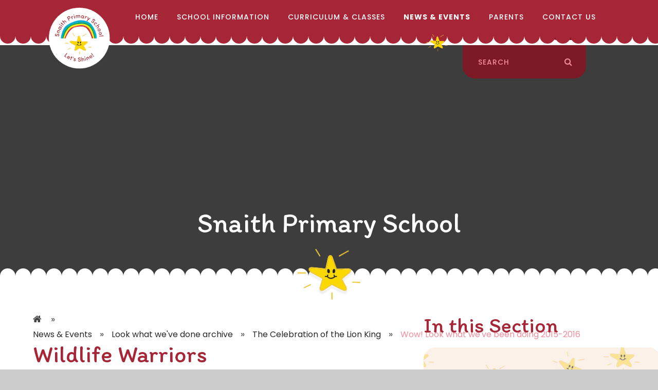

--- FILE ---
content_type: text/html
request_url: https://www.snaithprimary.org.uk/gallery/?pid=98&gcatid=6&albumid=75
body_size: 150054
content:

<!DOCTYPE html>
<!--[if IE 7]><html class="no-ios no-js lte-ie9 lte-ie8 lte-ie7" lang="en" xml:lang="en"><![endif]-->
<!--[if IE 8]><html class="no-ios no-js lte-ie9 lte-ie8"  lang="en" xml:lang="en"><![endif]-->
<!--[if IE 9]><html class="no-ios no-js lte-ie9"  lang="en" xml:lang="en"><![endif]-->
<!--[if !IE]><!--> <html class="no-ios no-js"  lang="en" xml:lang="en"><!--<![endif]-->
	<head>
		<meta http-equiv="X-UA-Compatible" content="IE=edge" />
		<meta http-equiv="content-type" content="text/html; charset=utf-8"/>
		
		<link rel="canonical" href="https://www.snaithprimary.org.uk/gallery/?pid=98&amp;gcatid=6&amp;albumid=75">
		<link rel="stylesheet" integrity="sha512-SfTiTlX6kk+qitfevl/7LibUOeJWlt9rbyDn92a1DqWOw9vWG2MFoays0sgObmWazO5BQPiFucnnEAjpAB+/Sw==" crossorigin="anonymous" referrerpolicy="no-referrer" media="screen" href="https://cdnjs.cloudflare.com/ajax/libs/font-awesome/4.7.0/css/font-awesome.min.css?cache=260112">
<!--[if IE 7]><link rel="stylesheet" media="screen" href="https://cdn.juniperwebsites.co.uk/_includes/font-awesome/4.2.0/css/font-awesome-ie7.min.css?cache=v4.6.56.3">
<![endif]-->
		<title>Snaith Primary School - Wildlife Warriors</title>
		
<!--[if IE]>
<script>
console = {log:function(){return;}};
</script>
<![endif]-->

<script>
	var boolItemEditDisabled;
	var boolLanguageMode, boolLanguageEditOriginal;
	var boolViewingConnect;
	var boolConnectDashboard;
	var displayRegions = [];
	var intNewFileCount = 0;
	strItemType = "photo album";
	strSubItemType = "photo album";

	var featureSupport = {
		tagging: false,
		eventTagging: false
	};
	var boolLoggedIn = false;
boolAdminMode = false;
	var boolSuperUser = false;
strCookieBarStyle = 'shape';
	intParentPageID = "98";
	intCurrentItemID = 75;
	intCurrentCatID = 6;	strPhotoGalleryUploadLocation = 'top';

boolIsHomePage = false;
	boolItemEditDisabled = true;
	boolLanguageEditOriginal=true;
	strCurrentLanguage='en-gb';	strFileAttachmentsUploadLocation = 'bottom';	boolViewingConnect = false;	boolConnectDashboard = false;	var objEditorComponentList = {};

</script>

<script src="https://cdn.juniperwebsites.co.uk/admin/_includes/js/mutation_events.min.js?cache=v4.6.56.3"></script>
<script src="https://cdn.juniperwebsites.co.uk/admin/_includes/js/jquery/jquery.js?cache=v4.6.56.3"></script>
<script src="https://cdn.juniperwebsites.co.uk/admin/_includes/js/jquery/jquery.prefilter.js?cache=v4.6.56.3"></script>
<script src="https://cdn.juniperwebsites.co.uk/admin/_includes/js/jquery/jquery.query.js?cache=v4.6.56.3"></script>
<script src="https://cdn.juniperwebsites.co.uk/admin/_includes/js/jquery/js.cookie.js?cache=v4.6.56.3"></script>
<script src="/_includes/editor/template-javascript.asp?cache=260112"></script>
<script src="/admin/_includes/js/functions/minified/functions.login.new.asp?cache=260112"></script>

  <script>

  </script>
<link href="https://www.snaithprimary.org.uk/feeds/album.asp?albumid=75&amp;pid=98&amp;gcatid=6" rel="alternate" type="application/rss+xml" title="Snaith Primary School - Album Feed"><link href="https://www.snaithprimary.org.uk/feeds/gallery.asp?gcatid=6&amp;pid=98" rel="alternate" type="application/rss+xml" title="Snaith Primary School - Gallery Feed"><link rel="stylesheet" media="screen" href="/_site/css/main.css?cache=260112">
<link rel="stylesheet" media="screen" href="/_site/css/content.css?cache=260112">

    
<!-- Global site tag (gtag.js) - Google Analytics -->
<script async src="https://www.googletagmanager.com/gtag/js?id=G-MK0NG3VFHF"></script>;
<script>
  window.dataLayer = window.dataLayer || [];
  function gtag(){dataLayer.push(arguments);}
  gtag('js', new Date());

  gtag('config', 'G-MK0NG3VFHF');
</script>

	<meta name="mobile-web-app-capable" content="yes">
	<meta name="apple-mobile-web-app-capable" content="yes">
	<meta name="viewport" content="width=device-width, initial-scale=1, minimum-scale=1, maximum-scale=1">
	<link rel="author" href="/humans.txt">
	<link rel="icon" href="/_site/images/favicons/favicon.ico">
	<link rel="apple-touch-icon" href="/_site/images/favicons/favicon.png">
	<link href="https://fonts.googleapis.com/css?family=Handlee|Itim|Poppins:400,500,700" rel="stylesheet">

	<script type="text/javascript">
	var iOS = ( navigator.userAgent.match(/(iPad|iPhone|iPod)/g) ? true : false );
	if (iOS) { $('html').removeClass('no-ios').addClass('ios'); }
	</script><link rel="stylesheet" media="screen" href="https://cdn.juniperwebsites.co.uk/_includes/css/content-blocks.css?cache=v4.6.56.3">
<link rel="stylesheet" media="screen" href="/_includes/css/cookie-colour.asp?cache=260112">
<link rel="stylesheet" media="screen" href="https://cdn.juniperwebsites.co.uk/_includes/css/cookies.css?cache=v4.6.56.3">
<link rel="stylesheet" media="screen" href="https://cdn.juniperwebsites.co.uk/_includes/css/cookies.advanced.css?cache=v4.6.56.3">
<link rel="stylesheet" media="screen" href="/_site/css/gallery.css?cache=260112">
<link rel="stylesheet" media="screen" href="https://cdn.juniperwebsites.co.uk/admin/_includes/js/lightgallery_v2/css/lightgallery-bundle.min.css?cache=v4.6.56.3">
<script integrity="sha512-n82wdm8yNoOCDS7jsP6OEe12S0GHQV7jGSwj5V2tcNY/KM3z+oSDraUN3Hjf3EgOS9HWa4s3DmSSM2Z9anVVRQ==" crossorigin="anonymous" referrerpolicy="no-referrer" src="https://cdnjs.cloudflare.com/ajax/libs/lightgallery/2.8.1/lightgallery.min.js?cache=260112"></script>
<script integrity="sha512-TFYXjHb/UymEC8RX54XLkgjfmBt/ekXY4qbw7IeSTvsUHsmvQzYN3oVdud8Qqgi4/dPpUKLJA9RkYj2U7sIZ0w==" crossorigin="anonymous" referrerpolicy="no-referrer" src="https://cdnjs.cloudflare.com/ajax/libs/lightgallery/2.8.1/plugins/autoplay/lg-autoplay.min.js?cache=260112"></script>
<script integrity="sha512-TCjJYS48Xyn1lM1tXcSlfLR/K8wVagbOYRuuDZOAJog0h4ECN79ak5IeszyiCGmhC2jvrVBnS1rPPwpxpHjN4w==" crossorigin="anonymous" referrerpolicy="no-referrer" src="https://cdnjs.cloudflare.com/ajax/libs/lightgallery/2.8.1/plugins/fullscreen/lg-fullscreen.min.js?cache=260112"></script>
<script integrity="sha512-JJ6kXdrz+7LlX78Nb0TttHqmOXaRmfmzrL1Z1W33cILbfhCK6/4IdDdi9COOfeggOWJTbqVoNiC/j9fLCJGLlw==" crossorigin="anonymous" referrerpolicy="no-referrer" src="https://cdnjs.cloudflare.com/ajax/libs/lightgallery/2.8.1/plugins/thumbnail/lg-thumbnail.min.js?cache=260112"></script>
<script integrity="sha512-Pj7YuT7FtS/ag8hcPK0jGMersZh30rTlDTYlUEOvLKMkD15+PxIKV1WEhJBihHS5Vcotqi6z18jerW+UTuLK4Q==" crossorigin="anonymous" referrerpolicy="no-referrer" src="https://cdnjs.cloudflare.com/ajax/libs/lightgallery/2.8.1/plugins/hash/lg-hash.min.js?cache=260112"></script>
<script integrity="sha512-/nVDv6BV2iCSxA44tgJLUgxmURDKfoUYdpLah0Hz8s3rpWBMHeiSzrr7bplsMBf+mF2L//RXX2q/SE6B0UhCRA==" crossorigin="anonymous" referrerpolicy="no-referrer" src="https://cdnjs.cloudflare.com/ajax/libs/lightgallery/2.8.1/plugins/zoom/lg-zoom.min.js?cache=260112"></script>
<script src="https://cdn.juniperwebsites.co.uk/gallery/js/gallery.js?cache=v4.6.56.3"></script>
<link rel="stylesheet" media="screen" href="https://cdn.juniperwebsites.co.uk/_includes/css/overlord.css?cache=v4.6.56.3">
<link rel="stylesheet" media="screen" href="https://cdn.juniperwebsites.co.uk/_includes/css/templates.css?cache=v4.6.56.3">
<link rel="stylesheet" media="screen" href="/_site/css/attachments.css?cache=260112">
<link rel="stylesheet" media="screen" href="/_site/css/templates.css?cache=260112">
<style>#print_me { display: none;}</style><script src="https://cdn.juniperwebsites.co.uk/admin/_includes/js/modernizr.js?cache=v4.6.56.3"></script>

        <meta property="og:site_name" content="Snaith Primary School" />
        <meta property="og:title" content="Wildlife Warriors" />
        <meta property="og:image" content="https://www.snaithprimary.org.uk/_site/data/images/galleries/75/IMG_1564.jpg" />
        <meta property="og:type" content="website" />
        <meta property="twitter:card" content="summary" />
</head>


    <body>


<div id="print_me"></div>
<div class="mason mason--inner">

	<section class="access">
		<a class="access__anchor" name="header"></a>
		<a class="access__link" href="#content">Skip to content &darr;</a>
	</section>

	<header class="header">
		<a href="/">
			<img class="header__logo" src="/_site/images/design/logo.png"/>
		</a>
		<button class="header__btn" data-toggle=".mason--menu">
			<span class="header__btn__icon">
				<span class="header__btn__icon__bar header__btn__icon__bar--one"></span>
				<span class="header__btn__icon__bar header__btn__icon__bar--two"></span>
				<span class="header__btn__icon__bar header__btn__icon__bar--three"></span>
				<span class="header__btn__icon__bar header__btn__icon__bar--four"></span>
			</span>
		</button>

	</header>
	<div class="header__search">
		<div class="search__container">
			<form class="search" method="post" action="/search/default.asp?pid=0">
				<input class="search__input" type="text" name="searchValue" title="Search" placeholder="Search" />
				<button class="search__submit" type="submit" name="Search" title="Search" aria-label="Search"><i class="fa fa-search" aria-hidden="true"></i></button>
			</form>
		</div>
		<div class="search__placeholder">
			<i class="fa fa-search" aria-hidden="true"></i>
		</div>
	</div>


	<section class="menu">
		<nav class="menu__sidebar">
			<ul class="menu__sidebar__list"><li class="menu__sidebar__list__item menu__sidebar__list__item--page_1"><a class="menu__sidebar__list__item__link" id="page_1" href="/"><span>Home</span></a><button class="menu__sidebar__list__item__button" data-tab=".menu__sidebar__list__item--page_1--expand"><i class="menu__sidebar__list__item__button__icon fa fa-angle-down"></i></button></li><li class="menu__sidebar__list__item menu__sidebar__list__item--page_6 menu__sidebar__list__item--subitems"><a class="menu__sidebar__list__item__link" id="page_6" href="/page/?title=School+Information&amp;pid=6"><span>School Information</span></a><button class="menu__sidebar__list__item__button" data-tab=".menu__sidebar__list__item--page_6--expand"><i class="menu__sidebar__list__item__button__icon fa fa-angle-down"></i></button><ul class="menu__sidebar__list__item__sub"><li class="menu__sidebar__list__item menu__sidebar__list__item--page_87"><a class="menu__sidebar__list__item__link" id="page_87" href="/page/?title=School+Ethos%2C+Values+and+Aims&amp;pid=87"><span>School Ethos, Values and Aims</span></a><button class="menu__sidebar__list__item__button" data-tab=".menu__sidebar__list__item--page_87--expand"><i class="menu__sidebar__list__item__button__icon fa fa-angle-down"></i></button></li><li class="menu__sidebar__list__item menu__sidebar__list__item--page_238"><a class="menu__sidebar__list__item__link" id="page_238" href="/page/?title=School+Staff&amp;pid=238"><span>School Staff</span></a><button class="menu__sidebar__list__item__button" data-tab=".menu__sidebar__list__item--page_238--expand"><i class="menu__sidebar__list__item__button__icon fa fa-angle-down"></i></button></li><li class="menu__sidebar__list__item menu__sidebar__list__item--page_205"><a class="menu__sidebar__list__item__link" id="page_205" href="/page/?title=Governors&amp;pid=205"><span>Governors</span></a><button class="menu__sidebar__list__item__button" data-tab=".menu__sidebar__list__item--page_205--expand"><i class="menu__sidebar__list__item__button__icon fa fa-angle-down"></i></button></li><li class="menu__sidebar__list__item menu__sidebar__list__item--page_76"><a class="menu__sidebar__list__item__link" id="page_76" href="/page/?title=Admissions&amp;pid=76"><span>Admissions</span></a><button class="menu__sidebar__list__item__button" data-tab=".menu__sidebar__list__item--page_76--expand"><i class="menu__sidebar__list__item__button__icon fa fa-angle-down"></i></button></li><li class="menu__sidebar__list__item menu__sidebar__list__item--page_77"><a class="menu__sidebar__list__item__link" id="page_77" href="/page/?title=Attendance+%26amp%3B+Punctuality&amp;pid=77"><span>Attendance &amp; Punctuality</span></a><button class="menu__sidebar__list__item__button" data-tab=".menu__sidebar__list__item--page_77--expand"><i class="menu__sidebar__list__item__button__icon fa fa-angle-down"></i></button></li><li class="menu__sidebar__list__item menu__sidebar__list__item--page_79"><a class="menu__sidebar__list__item__link" id="page_79" href="/page/?title=Daily+Routine&amp;pid=79"><span>Daily Routine</span></a><button class="menu__sidebar__list__item__button" data-tab=".menu__sidebar__list__item--page_79--expand"><i class="menu__sidebar__list__item__button__icon fa fa-angle-down"></i></button></li><li class="menu__sidebar__list__item menu__sidebar__list__item--page_11"><a class="menu__sidebar__list__item__link" id="page_11" href="/page/?title=Child+Protection&amp;pid=11"><span>Child Protection</span></a><button class="menu__sidebar__list__item__button" data-tab=".menu__sidebar__list__item--page_11--expand"><i class="menu__sidebar__list__item__button__icon fa fa-angle-down"></i></button></li><li class="menu__sidebar__list__item menu__sidebar__list__item--page_15"><a class="menu__sidebar__list__item__link" id="page_15" href="/page/?title=Ofsted&amp;pid=15"><span>Ofsted</span></a><button class="menu__sidebar__list__item__button" data-tab=".menu__sidebar__list__item--page_15--expand"><i class="menu__sidebar__list__item__button__icon fa fa-angle-down"></i></button></li><li class="menu__sidebar__list__item menu__sidebar__list__item--page_9"><a class="menu__sidebar__list__item__link" id="page_9" href="/page/?title=Public+Sector+Duty&amp;pid=9"><span>Public Sector Duty</span></a><button class="menu__sidebar__list__item__button" data-tab=".menu__sidebar__list__item--page_9--expand"><i class="menu__sidebar__list__item__button__icon fa fa-angle-down"></i></button></li><li class="menu__sidebar__list__item menu__sidebar__list__item--page_47"><a class="menu__sidebar__list__item__link" id="page_47" href="/page/?title=School+Development+Plan&amp;pid=47"><span>School Development Plan</span></a><button class="menu__sidebar__list__item__button" data-tab=".menu__sidebar__list__item--page_47--expand"><i class="menu__sidebar__list__item__button__icon fa fa-angle-down"></i></button></li><li class="menu__sidebar__list__item menu__sidebar__list__item--page_68"><a class="menu__sidebar__list__item__link" id="page_68" href="/page/?title=SEND&amp;pid=68"><span>SEND</span></a><button class="menu__sidebar__list__item__button" data-tab=".menu__sidebar__list__item--page_68--expand"><i class="menu__sidebar__list__item__button__icon fa fa-angle-down"></i></button></li><li class="menu__sidebar__list__item menu__sidebar__list__item--page_16"><a class="menu__sidebar__list__item__link" id="page_16" href="/page/?title=Policies&amp;pid=16"><span>Policies</span></a><button class="menu__sidebar__list__item__button" data-tab=".menu__sidebar__list__item--page_16--expand"><i class="menu__sidebar__list__item__button__icon fa fa-angle-down"></i></button></li><li class="menu__sidebar__list__item menu__sidebar__list__item--page_65"><a class="menu__sidebar__list__item__link" id="page_65" href="/page/?title=Statutory+Assessment+Data&amp;pid=65"><span>Statutory Assessment Data</span></a><button class="menu__sidebar__list__item__button" data-tab=".menu__sidebar__list__item--page_65--expand"><i class="menu__sidebar__list__item__button__icon fa fa-angle-down"></i></button></li><li class="menu__sidebar__list__item menu__sidebar__list__item--page_731"><a class="menu__sidebar__list__item__link" id="page_731" href="/page/?title=Financial+Information&amp;pid=731"><span>Financial Information</span></a><button class="menu__sidebar__list__item__button" data-tab=".menu__sidebar__list__item--page_731--expand"><i class="menu__sidebar__list__item__button__icon fa fa-angle-down"></i></button></li><li class="menu__sidebar__list__item menu__sidebar__list__item--page_94"><a class="menu__sidebar__list__item__link" id="page_94" href="/page/?title=Vacancies&amp;pid=94"><span>Vacancies</span></a><button class="menu__sidebar__list__item__button" data-tab=".menu__sidebar__list__item--page_94--expand"><i class="menu__sidebar__list__item__button__icon fa fa-angle-down"></i></button></li></ul></li><li class="menu__sidebar__list__item menu__sidebar__list__item--page_7 menu__sidebar__list__item--subitems"><a class="menu__sidebar__list__item__link" id="page_7" href="/page/?title=Curriculum+%26amp%3B+Classes&amp;pid=7"><span>Curriculum &amp; Classes</span></a><button class="menu__sidebar__list__item__button" data-tab=".menu__sidebar__list__item--page_7--expand"><i class="menu__sidebar__list__item__button__icon fa fa-angle-down"></i></button><ul class="menu__sidebar__list__item__sub"><li class="menu__sidebar__list__item menu__sidebar__list__item--page_228"><a class="menu__sidebar__list__item__link" id="page_228" href="/page/?title=Classes&amp;pid=228"><span>Classes</span></a><button class="menu__sidebar__list__item__button" data-tab=".menu__sidebar__list__item--page_228--expand"><i class="menu__sidebar__list__item__button__icon fa fa-angle-down"></i></button></li><li class="menu__sidebar__list__item menu__sidebar__list__item--page_18"><a class="menu__sidebar__list__item__link" id="page_18" href="/page/?title=Curriculum+%26amp%3B+Learning&amp;pid=18"><span>Curriculum &amp; Learning</span></a><button class="menu__sidebar__list__item__button" data-tab=".menu__sidebar__list__item--page_18--expand"><i class="menu__sidebar__list__item__button__icon fa fa-angle-down"></i></button></li><li class="menu__sidebar__list__item menu__sidebar__list__item--page_204"><a class="menu__sidebar__list__item__link" id="page_204" href="/page/?title=School+Council&amp;pid=204"><span>School Council</span></a><button class="menu__sidebar__list__item__button" data-tab=".menu__sidebar__list__item--page_204--expand"><i class="menu__sidebar__list__item__button__icon fa fa-angle-down"></i></button></li><li class="menu__sidebar__list__item menu__sidebar__list__item--page_771"><a class="menu__sidebar__list__item__link" id="page_771" href="/page/?title=Learning+at+home&amp;pid=771"><span>Learning at home</span></a><button class="menu__sidebar__list__item__button" data-tab=".menu__sidebar__list__item--page_771--expand"><i class="menu__sidebar__list__item__button__icon fa fa-angle-down"></i></button></li></ul></li><li class="menu__sidebar__list__item menu__sidebar__list__item--page_236 menu__sidebar__list__item--subitems menu__sidebar__list__item--selected"><a class="menu__sidebar__list__item__link" id="page_236" href="/page/?title=News+%26amp%3B+Events&amp;pid=236"><span>News &amp; Events</span></a><button class="menu__sidebar__list__item__button" data-tab=".menu__sidebar__list__item--page_236--expand"><i class="menu__sidebar__list__item__button__icon fa fa-angle-down"></i></button><ul class="menu__sidebar__list__item__sub"><li class="menu__sidebar__list__item menu__sidebar__list__item--news_category_4"><a class="menu__sidebar__list__item__link" id="news_category_4" href="/news/?pid=236&amp;nid=4"><span>Wow Moments!</span></a><button class="menu__sidebar__list__item__button" data-tab=".menu__sidebar__list__item--news_category_4--expand"><i class="menu__sidebar__list__item__button__icon fa fa-angle-down"></i></button></li><li class="menu__sidebar__list__item menu__sidebar__list__item--page_91"><a class="menu__sidebar__list__item__link" id="page_91" href="/page/?title=Term+Dates&amp;pid=91"><span>Term Dates</span></a><button class="menu__sidebar__list__item__button" data-tab=".menu__sidebar__list__item--page_91--expand"><i class="menu__sidebar__list__item__button__icon fa fa-angle-down"></i></button></li><li class="menu__sidebar__list__item menu__sidebar__list__item--page_97 menu__sidebar__list__item--selected"><a class="menu__sidebar__list__item__link" id="page_97" href="/page/?title=Look+what+we%27ve+done+archive&amp;pid=97"><span>Look what we've done archive</span></a><button class="menu__sidebar__list__item__button" data-tab=".menu__sidebar__list__item--page_97--expand"><i class="menu__sidebar__list__item__button__icon fa fa-angle-down"></i></button></li></ul></li><li class="menu__sidebar__list__item menu__sidebar__list__item--page_8 menu__sidebar__list__item--subitems"><a class="menu__sidebar__list__item__link" id="page_8" href="/page/?title=Parents&amp;pid=8"><span>Parents</span></a><button class="menu__sidebar__list__item__button" data-tab=".menu__sidebar__list__item--page_8--expand"><i class="menu__sidebar__list__item__button__icon fa fa-angle-down"></i></button><ul class="menu__sidebar__list__item__sub"><li class="menu__sidebar__list__item menu__sidebar__list__item--page_88"><a class="menu__sidebar__list__item__link" id="page_88" href="/page/?title=Prospectus&amp;pid=88"><span>Prospectus</span></a><button class="menu__sidebar__list__item__button" data-tab=".menu__sidebar__list__item--page_88--expand"><i class="menu__sidebar__list__item__button__icon fa fa-angle-down"></i></button></li><li class="menu__sidebar__list__item menu__sidebar__list__item--page_82"><a class="menu__sidebar__list__item__link" id="page_82" href="/page/?title=School+Dinners&amp;pid=82"><span>School Dinners</span></a><button class="menu__sidebar__list__item__button" data-tab=".menu__sidebar__list__item--page_82--expand"><i class="menu__sidebar__list__item__button__icon fa fa-angle-down"></i></button></li><li class="menu__sidebar__list__item menu__sidebar__list__item--page_232"><a class="menu__sidebar__list__item__link" id="page_232" href="/page/?title=Medical+Advice&amp;pid=232"><span>Medical Advice</span></a><button class="menu__sidebar__list__item__button" data-tab=".menu__sidebar__list__item--page_232--expand"><i class="menu__sidebar__list__item__button__icon fa fa-angle-down"></i></button></li><li class="menu__sidebar__list__item menu__sidebar__list__item--page_78"><a class="menu__sidebar__list__item__link" id="page_78" href="/page/?title=Before+%26amp%3B+After+School+Activity+Clubs&amp;pid=78"><span>Before &amp; After School Activity Clubs</span></a><button class="menu__sidebar__list__item__button" data-tab=".menu__sidebar__list__item--page_78--expand"><i class="menu__sidebar__list__item__button__icon fa fa-angle-down"></i></button></li><li class="menu__sidebar__list__item menu__sidebar__list__item--page_84"><a class="menu__sidebar__list__item__link" id="page_84" href="/page/?title=School+Charges&amp;pid=84"><span>School Charges</span></a><button class="menu__sidebar__list__item__button" data-tab=".menu__sidebar__list__item--page_84--expand"><i class="menu__sidebar__list__item__button__icon fa fa-angle-down"></i></button></li><li class="menu__sidebar__list__item menu__sidebar__list__item--page_50"><a class="menu__sidebar__list__item__link" id="page_50" href="/page/?title=Pupil+Premium+2025%2D26&amp;pid=50"><span>Pupil Premium 2025-26</span></a><button class="menu__sidebar__list__item__button" data-tab=".menu__sidebar__list__item--page_50--expand"><i class="menu__sidebar__list__item__button__icon fa fa-angle-down"></i></button></li><li class="menu__sidebar__list__item menu__sidebar__list__item--page_81"><a class="menu__sidebar__list__item__link" id="page_81" href="/page/?title=School+Uniform&amp;pid=81"><span>School Uniform</span></a><button class="menu__sidebar__list__item__button" data-tab=".menu__sidebar__list__item--page_81--expand"><i class="menu__sidebar__list__item__button__icon fa fa-angle-down"></i></button></li><li class="menu__sidebar__list__item menu__sidebar__list__item--page_137"><a class="menu__sidebar__list__item__link" id="page_137" href="/page/?title=Staying+Safe+Online&amp;pid=137"><span>Staying Safe Online</span></a><button class="menu__sidebar__list__item__button" data-tab=".menu__sidebar__list__item--page_137--expand"><i class="menu__sidebar__list__item__button__icon fa fa-angle-down"></i></button></li><li class="menu__sidebar__list__item menu__sidebar__list__item--page_506"><a class="menu__sidebar__list__item__link" id="page_506" href="/page/?title=Supporting+emotional+well%2Dbeing%2E&amp;pid=506"><span>Supporting emotional well-being.</span></a><button class="menu__sidebar__list__item__button" data-tab=".menu__sidebar__list__item--page_506--expand"><i class="menu__sidebar__list__item__button__icon fa fa-angle-down"></i></button></li><li class="menu__sidebar__list__item menu__sidebar__list__item--page_209"><a class="menu__sidebar__list__item__link" id="page_209" href="/page/?title=PTA&amp;pid=209"><span>PTA</span></a><button class="menu__sidebar__list__item__button" data-tab=".menu__sidebar__list__item--page_209--expand"><i class="menu__sidebar__list__item__button__icon fa fa-angle-down"></i></button></li><li class="menu__sidebar__list__item menu__sidebar__list__item--page_89"><a class="menu__sidebar__list__item__link" id="page_89" href="/page/?title=Parent%27s+Survey&amp;pid=89"><span>Parent's Survey</span></a><button class="menu__sidebar__list__item__button" data-tab=".menu__sidebar__list__item--page_89--expand"><i class="menu__sidebar__list__item__button__icon fa fa-angle-down"></i></button></li><li class="menu__sidebar__list__item menu__sidebar__list__item--page_86"><a class="menu__sidebar__list__item__link" id="page_86" href="/page/?title=Complaints&amp;pid=86"><span>Complaints</span></a><button class="menu__sidebar__list__item__button" data-tab=".menu__sidebar__list__item--page_86--expand"><i class="menu__sidebar__list__item__button__icon fa fa-angle-down"></i></button></li><li class="menu__sidebar__list__item menu__sidebar__list__item--page_83"><a class="menu__sidebar__list__item__link" id="page_83" href="/page/?title=Jargon+Buster&amp;pid=83"><span>Jargon Buster</span></a><button class="menu__sidebar__list__item__button" data-tab=".menu__sidebar__list__item--page_83--expand"><i class="menu__sidebar__list__item__button__icon fa fa-angle-down"></i></button></li><li class="menu__sidebar__list__item menu__sidebar__list__item--url_2"><a class="menu__sidebar__list__item__link" id="url_2" href="http://www.thesnaithschool.org.uk/" target="_blank" rel="external"><span>Snaith High School</span></a><button class="menu__sidebar__list__item__button" data-tab=".menu__sidebar__list__item--url_2--expand"><i class="menu__sidebar__list__item__button__icon fa fa-angle-down"></i></button></li></ul></li><li class="menu__sidebar__list__item menu__sidebar__list__item--page_2"><a class="menu__sidebar__list__item__link" id="page_2" href="/page/?title=Contact+Us&amp;pid=2"><span>Contact Us</span></a><button class="menu__sidebar__list__item__button" data-tab=".menu__sidebar__list__item--page_2--expand"><i class="menu__sidebar__list__item__button__icon fa fa-angle-down"></i></button></li></ul>
		</nav>
	</section>

	

	<section class="hero">

		<ul class="hero__slideshow" data-parallax="top: .5px;"><li class="hero__slideshow__item"><img src="/_site/data/files/images/slideshow/24C8F853B781B44A6D1C05C148813C2E.JPG" data-fill=".hero__slideshow" /></li><li class="hero__slideshow__item"><img src="/_site/data/files/images/5996A2FF9E0A384EC109B8E977B2579D.JPG" data-fill=".hero__slideshow" /></li></ul>

		<div class="hero__content">
			<h1 class="hero__title">
				<span class="hero__title__mason">Snaith Primary School</span>
			</h1>
		</div>

		

		<div class="hero__border"></div>

	</section>

	

	<main class="main">
		<div class="content content--photo_album"><ul class="hero__path"><li class="hero__path__item hero__path__item--page_1"><a class="hero__path__item__link" id="page_1" href="/">Home</a><span class="hero__path__item__sep">&raquo;</span></li><li class="hero__path__item hero__path__item--page_236 hero__path__item--selected"><a class="hero__path__item__link" id="page_236" href="/page/?title=News+%26amp%3B+Events&amp;pid=236">News &amp; Events</a><span class="hero__path__item__sep">&raquo;</span></li><li class="hero__path__item hero__path__item--page_97 hero__path__item--selected"><a class="hero__path__item__link" id="page_97" href="/page/?title=Look+what+we%27ve+done+archive&amp;pid=97">Look what we've done archive</a><span class="hero__path__item__sep">&raquo;</span></li><li class="hero__path__item hero__path__item--page_98 hero__path__item--selected"><a class="hero__path__item__link" id="page_98" href="/page/?title=The+Celebration+of+the+Lion+King&amp;pid=98">The Celebration of the Lion King</a><span class="hero__path__item__sep">&raquo;</span></li><li class="hero__path__item hero__path__item--photo_gallery_6 hero__path__item--selected"><a class="hero__path__item__link" id="photo_gallery_6" href="/gallery/?pid=98&amp;gcatid=6">Wow! Look what we've been doing 2015-2016</a><span class="hero__path__item__sep">&raquo;</span></li></ul><h1 class="hero__title" id="itemTitle">Wildlife Warriors</h1>
			<a class="content__anchor" name="content"></a>
			<div class="content__region"><p>
	Lots of running, working together and fun activities were enjoyed by Foundation Stage and Key Stage 1 when a lively session of Wildlife Warriors came to visit.</p>
<p>
	Comments from children:</p>
<p>
	Sophie – “I loved the tortoise.”</p>
<p>
	Kyle – “It was super, duper fantastic!”</p>
<p>
	Nellie – “I thought it was great!”</p>
<p>
	Lily – “It was fabulous!”</p>
</div><div class="content__album"><ul class="content__album__list content__album__list--2 feed">
<li data-sub-html="#content__album__list__item--2180>.content__album__list__item__info"><div class="content__album__list__item content__album__list__item--2180 ui_card" id="content__album__list__item--2180"><div class="content__album__list__item__image ui_card__img ui_card__img--full"><a href="/_site/data/images/galleries/75/IMG_0156.JPG"><img src="/_site/data/images/galleries/75/thumb-IMG_0156.JPG" /></a></div><div class="content__album__list__item__info"><h3 class="content__album__list__item__info__title">IMG_0156</h3><p class="content__album__list__item__info__desc"></p><div class="content__album__list__item__info__tags"></div></div><div class="content__album__list__item__edit"><div class="content__album__list__item__edit__data"><div class="src">IMG_0156.JPG</div><div class="id">2180</div><div class="title">IMG_0156</div><div class="desc"></div><div class="tags"></div></div><div class="content__album__list__item__edit__fields admin_ui"></div></div></div></li>
<li data-sub-html="#content__album__list__item--2181>.content__album__list__item__info"><div class="content__album__list__item content__album__list__item--2181 ui_card" id="content__album__list__item--2181"><div class="content__album__list__item__image ui_card__img ui_card__img--full"><a href="/_site/data/images/galleries/75/IMG_0157.JPG"><img src="/_site/data/images/galleries/75/thumb-IMG_0157.JPG" /></a></div><div class="content__album__list__item__info"><h3 class="content__album__list__item__info__title">IMG_0157</h3><p class="content__album__list__item__info__desc"></p><div class="content__album__list__item__info__tags"></div></div><div class="content__album__list__item__edit"><div class="content__album__list__item__edit__data"><div class="src">IMG_0157.JPG</div><div class="id">2181</div><div class="title">IMG_0157</div><div class="desc"></div><div class="tags"></div></div><div class="content__album__list__item__edit__fields admin_ui"></div></div></div></li>
<li data-sub-html="#content__album__list__item--2182>.content__album__list__item__info"><div class="content__album__list__item content__album__list__item--2182 ui_card" id="content__album__list__item--2182"><div class="content__album__list__item__image ui_card__img ui_card__img--full"><a href="/_site/data/images/galleries/75/IMG_0160.JPG"><img src="/_site/data/images/galleries/75/thumb-IMG_0160.JPG" /></a></div><div class="content__album__list__item__info"><h3 class="content__album__list__item__info__title">IMG_0160</h3><p class="content__album__list__item__info__desc"></p><div class="content__album__list__item__info__tags"></div></div><div class="content__album__list__item__edit"><div class="content__album__list__item__edit__data"><div class="src">IMG_0160.JPG</div><div class="id">2182</div><div class="title">IMG_0160</div><div class="desc"></div><div class="tags"></div></div><div class="content__album__list__item__edit__fields admin_ui"></div></div></div></li>
<li data-sub-html="#content__album__list__item--2183>.content__album__list__item__info"><div class="content__album__list__item content__album__list__item--2183 ui_card" id="content__album__list__item--2183"><div class="content__album__list__item__image ui_card__img ui_card__img--full"><a href="/_site/data/images/galleries/75/IMG_0161.JPG"><img src="/_site/data/images/galleries/75/thumb-IMG_0161.JPG" /></a></div><div class="content__album__list__item__info"><h3 class="content__album__list__item__info__title">IMG_0161</h3><p class="content__album__list__item__info__desc"></p><div class="content__album__list__item__info__tags"></div></div><div class="content__album__list__item__edit"><div class="content__album__list__item__edit__data"><div class="src">IMG_0161.JPG</div><div class="id">2183</div><div class="title">IMG_0161</div><div class="desc"></div><div class="tags"></div></div><div class="content__album__list__item__edit__fields admin_ui"></div></div></div></li>
<li data-sub-html="#content__album__list__item--2184>.content__album__list__item__info"><div class="content__album__list__item content__album__list__item--2184 ui_card" id="content__album__list__item--2184"><div class="content__album__list__item__image ui_card__img ui_card__img--full"><a href="/_site/data/images/galleries/75/IMG_0162.JPG"><img src="/_site/data/images/galleries/75/thumb-IMG_0162.JPG" /></a></div><div class="content__album__list__item__info"><h3 class="content__album__list__item__info__title">IMG_0162</h3><p class="content__album__list__item__info__desc"></p><div class="content__album__list__item__info__tags"></div></div><div class="content__album__list__item__edit"><div class="content__album__list__item__edit__data"><div class="src">IMG_0162.JPG</div><div class="id">2184</div><div class="title">IMG_0162</div><div class="desc"></div><div class="tags"></div></div><div class="content__album__list__item__edit__fields admin_ui"></div></div></div></li>
<li data-sub-html="#content__album__list__item--2185>.content__album__list__item__info"><div class="content__album__list__item content__album__list__item--2185 ui_card" id="content__album__list__item--2185"><div class="content__album__list__item__image ui_card__img ui_card__img--full"><a href="/_site/data/images/galleries/75/IMG_0166.JPG"><img src="/_site/data/images/galleries/75/thumb-IMG_0166.JPG" /></a></div><div class="content__album__list__item__info"><h3 class="content__album__list__item__info__title">IMG_0166</h3><p class="content__album__list__item__info__desc"></p><div class="content__album__list__item__info__tags"></div></div><div class="content__album__list__item__edit"><div class="content__album__list__item__edit__data"><div class="src">IMG_0166.JPG</div><div class="id">2185</div><div class="title">IMG_0166</div><div class="desc"></div><div class="tags"></div></div><div class="content__album__list__item__edit__fields admin_ui"></div></div></div></li>
<li data-sub-html="#content__album__list__item--2186>.content__album__list__item__info"><div class="content__album__list__item content__album__list__item--2186 ui_card" id="content__album__list__item--2186"><div class="content__album__list__item__image ui_card__img ui_card__img--full"><a href="/_site/data/images/galleries/75/IMG_0173.JPG"><img src="/_site/data/images/galleries/75/thumb-IMG_0173.JPG" /></a></div><div class="content__album__list__item__info"><h3 class="content__album__list__item__info__title">IMG_0173</h3><p class="content__album__list__item__info__desc"></p><div class="content__album__list__item__info__tags"></div></div><div class="content__album__list__item__edit"><div class="content__album__list__item__edit__data"><div class="src">IMG_0173.JPG</div><div class="id">2186</div><div class="title">IMG_0173</div><div class="desc"></div><div class="tags"></div></div><div class="content__album__list__item__edit__fields admin_ui"></div></div></div></li>
<li data-sub-html="#content__album__list__item--2187>.content__album__list__item__info"><div class="content__album__list__item content__album__list__item--2187 ui_card" id="content__album__list__item--2187"><div class="content__album__list__item__image ui_card__img ui_card__img--full"><a href="/_site/data/images/galleries/75/IMG_0174.JPG"><img src="/_site/data/images/galleries/75/thumb-IMG_0174.JPG" /></a></div><div class="content__album__list__item__info"><h3 class="content__album__list__item__info__title">IMG_0174</h3><p class="content__album__list__item__info__desc"></p><div class="content__album__list__item__info__tags"></div></div><div class="content__album__list__item__edit"><div class="content__album__list__item__edit__data"><div class="src">IMG_0174.JPG</div><div class="id">2187</div><div class="title">IMG_0174</div><div class="desc"></div><div class="tags"></div></div><div class="content__album__list__item__edit__fields admin_ui"></div></div></div></li>
<li data-sub-html="#content__album__list__item--2188>.content__album__list__item__info"><div class="content__album__list__item content__album__list__item--2188 ui_card" id="content__album__list__item--2188"><div class="content__album__list__item__image ui_card__img ui_card__img--full"><a href="/_site/data/images/galleries/75/IMG_0177.JPG"><img src="/_site/data/images/galleries/75/thumb-IMG_0177.JPG" /></a></div><div class="content__album__list__item__info"><h3 class="content__album__list__item__info__title">IMG_0177</h3><p class="content__album__list__item__info__desc"></p><div class="content__album__list__item__info__tags"></div></div><div class="content__album__list__item__edit"><div class="content__album__list__item__edit__data"><div class="src">IMG_0177.JPG</div><div class="id">2188</div><div class="title">IMG_0177</div><div class="desc"></div><div class="tags"></div></div><div class="content__album__list__item__edit__fields admin_ui"></div></div></div></li>
<li data-sub-html="#content__album__list__item--2189>.content__album__list__item__info"><div class="content__album__list__item content__album__list__item--2189 ui_card" id="content__album__list__item--2189"><div class="content__album__list__item__image ui_card__img ui_card__img--full"><a href="/_site/data/images/galleries/75/IMG_0186.JPG"><img src="/_site/data/images/galleries/75/thumb-IMG_0186.JPG" /></a></div><div class="content__album__list__item__info"><h3 class="content__album__list__item__info__title">IMG_0186</h3><p class="content__album__list__item__info__desc"></p><div class="content__album__list__item__info__tags"></div></div><div class="content__album__list__item__edit"><div class="content__album__list__item__edit__data"><div class="src">IMG_0186.JPG</div><div class="id">2189</div><div class="title">IMG_0186</div><div class="desc"></div><div class="tags"></div></div><div class="content__album__list__item__edit__fields admin_ui"></div></div></div></li>
<li data-sub-html="#content__album__list__item--2190>.content__album__list__item__info"><div class="content__album__list__item content__album__list__item--2190 ui_card" id="content__album__list__item--2190"><div class="content__album__list__item__image ui_card__img ui_card__img--full"><a href="/_site/data/images/galleries/75/IMG_1106.JPG"><img src="/_site/data/images/galleries/75/thumb-IMG_1106.JPG" /></a></div><div class="content__album__list__item__info"><h3 class="content__album__list__item__info__title">IMG_1106</h3><p class="content__album__list__item__info__desc"></p><div class="content__album__list__item__info__tags"></div></div><div class="content__album__list__item__edit"><div class="content__album__list__item__edit__data"><div class="src">IMG_1106.JPG</div><div class="id">2190</div><div class="title">IMG_1106</div><div class="desc"></div><div class="tags"></div></div><div class="content__album__list__item__edit__fields admin_ui"></div></div></div></li>
<li data-sub-html="#content__album__list__item--2191>.content__album__list__item__info"><div class="content__album__list__item content__album__list__item--2191 ui_card" id="content__album__list__item--2191"><div class="content__album__list__item__image ui_card__img ui_card__img--full"><a href="/_site/data/images/galleries/75/IMG_1108.JPG"><img src="/_site/data/images/galleries/75/thumb-IMG_1108.JPG" /></a></div><div class="content__album__list__item__info"><h3 class="content__album__list__item__info__title">IMG_1108</h3><p class="content__album__list__item__info__desc"></p><div class="content__album__list__item__info__tags"></div></div><div class="content__album__list__item__edit"><div class="content__album__list__item__edit__data"><div class="src">IMG_1108.JPG</div><div class="id">2191</div><div class="title">IMG_1108</div><div class="desc"></div><div class="tags"></div></div><div class="content__album__list__item__edit__fields admin_ui"></div></div></div></li>
<li data-sub-html="#content__album__list__item--2192>.content__album__list__item__info"><div class="content__album__list__item content__album__list__item--2192 ui_card" id="content__album__list__item--2192"><div class="content__album__list__item__image ui_card__img ui_card__img--full"><a href="/_site/data/images/galleries/75/IMG_1114.JPG"><img src="/_site/data/images/galleries/75/thumb-IMG_1114.JPG" /></a></div><div class="content__album__list__item__info"><h3 class="content__album__list__item__info__title">IMG_1114</h3><p class="content__album__list__item__info__desc"></p><div class="content__album__list__item__info__tags"></div></div><div class="content__album__list__item__edit"><div class="content__album__list__item__edit__data"><div class="src">IMG_1114.JPG</div><div class="id">2192</div><div class="title">IMG_1114</div><div class="desc"></div><div class="tags"></div></div><div class="content__album__list__item__edit__fields admin_ui"></div></div></div></li>
<li data-sub-html="#content__album__list__item--2193>.content__album__list__item__info"><div class="content__album__list__item content__album__list__item--2193 ui_card" id="content__album__list__item--2193"><div class="content__album__list__item__image ui_card__img ui_card__img--full"><a href="/_site/data/images/galleries/75/IMG_1121.JPG"><img src="/_site/data/images/galleries/75/thumb-IMG_1121.JPG" /></a></div><div class="content__album__list__item__info"><h3 class="content__album__list__item__info__title">IMG_1121</h3><p class="content__album__list__item__info__desc"></p><div class="content__album__list__item__info__tags"></div></div><div class="content__album__list__item__edit"><div class="content__album__list__item__edit__data"><div class="src">IMG_1121.JPG</div><div class="id">2193</div><div class="title">IMG_1121</div><div class="desc"></div><div class="tags"></div></div><div class="content__album__list__item__edit__fields admin_ui"></div></div></div></li>
<li data-sub-html="#content__album__list__item--2194>.content__album__list__item__info"><div class="content__album__list__item content__album__list__item--2194 ui_card" id="content__album__list__item--2194"><div class="content__album__list__item__image ui_card__img ui_card__img--full"><a href="/_site/data/images/galleries/75/IMG_1123.JPG"><img src="/_site/data/images/galleries/75/thumb-IMG_1123.JPG" /></a></div><div class="content__album__list__item__info"><h3 class="content__album__list__item__info__title">IMG_1123</h3><p class="content__album__list__item__info__desc"></p><div class="content__album__list__item__info__tags"></div></div><div class="content__album__list__item__edit"><div class="content__album__list__item__edit__data"><div class="src">IMG_1123.JPG</div><div class="id">2194</div><div class="title">IMG_1123</div><div class="desc"></div><div class="tags"></div></div><div class="content__album__list__item__edit__fields admin_ui"></div></div></div></li>
<li data-sub-html="#content__album__list__item--2195>.content__album__list__item__info"><div class="content__album__list__item content__album__list__item--2195 ui_card" id="content__album__list__item--2195"><div class="content__album__list__item__image ui_card__img ui_card__img--full"><a href="/_site/data/images/galleries/75/IMG_1125.JPG"><img src="/_site/data/images/galleries/75/thumb-IMG_1125.JPG" /></a></div><div class="content__album__list__item__info"><h3 class="content__album__list__item__info__title">IMG_1125</h3><p class="content__album__list__item__info__desc"></p><div class="content__album__list__item__info__tags"></div></div><div class="content__album__list__item__edit"><div class="content__album__list__item__edit__data"><div class="src">IMG_1125.JPG</div><div class="id">2195</div><div class="title">IMG_1125</div><div class="desc"></div><div class="tags"></div></div><div class="content__album__list__item__edit__fields admin_ui"></div></div></div></li>
<li data-sub-html="#content__album__list__item--2196>.content__album__list__item__info"><div class="content__album__list__item content__album__list__item--2196 ui_card" id="content__album__list__item--2196"><div class="content__album__list__item__image ui_card__img ui_card__img--full"><a href="/_site/data/images/galleries/75/IMG_1131.JPG"><img src="/_site/data/images/galleries/75/thumb-IMG_1131.JPG" /></a></div><div class="content__album__list__item__info"><h3 class="content__album__list__item__info__title">IMG_1131</h3><p class="content__album__list__item__info__desc"></p><div class="content__album__list__item__info__tags"></div></div><div class="content__album__list__item__edit"><div class="content__album__list__item__edit__data"><div class="src">IMG_1131.JPG</div><div class="id">2196</div><div class="title">IMG_1131</div><div class="desc"></div><div class="tags"></div></div><div class="content__album__list__item__edit__fields admin_ui"></div></div></div></li>
<li data-sub-html="#content__album__list__item--2197>.content__album__list__item__info"><div class="content__album__list__item content__album__list__item--2197 ui_card" id="content__album__list__item--2197"><div class="content__album__list__item__image ui_card__img ui_card__img--full"><a href="/_site/data/images/galleries/75/IMG_1140.JPG"><img src="/_site/data/images/galleries/75/thumb-IMG_1140.JPG" /></a></div><div class="content__album__list__item__info"><h3 class="content__album__list__item__info__title">IMG_1140</h3><p class="content__album__list__item__info__desc"></p><div class="content__album__list__item__info__tags"></div></div><div class="content__album__list__item__edit"><div class="content__album__list__item__edit__data"><div class="src">IMG_1140.JPG</div><div class="id">2197</div><div class="title">IMG_1140</div><div class="desc"></div><div class="tags"></div></div><div class="content__album__list__item__edit__fields admin_ui"></div></div></div></li>
<li data-sub-html="#content__album__list__item--2198>.content__album__list__item__info"><div class="content__album__list__item content__album__list__item--2198 ui_card" id="content__album__list__item--2198"><div class="content__album__list__item__image ui_card__img ui_card__img--full"><a href="/_site/data/images/galleries/75/IMG_1142.JPG"><img src="/_site/data/images/galleries/75/thumb-IMG_1142.JPG" /></a></div><div class="content__album__list__item__info"><h3 class="content__album__list__item__info__title">IMG_1142</h3><p class="content__album__list__item__info__desc"></p><div class="content__album__list__item__info__tags"></div></div><div class="content__album__list__item__edit"><div class="content__album__list__item__edit__data"><div class="src">IMG_1142.JPG</div><div class="id">2198</div><div class="title">IMG_1142</div><div class="desc"></div><div class="tags"></div></div><div class="content__album__list__item__edit__fields admin_ui"></div></div></div></li>
<li data-sub-html="#content__album__list__item--2199>.content__album__list__item__info"><div class="content__album__list__item content__album__list__item--2199 ui_card" id="content__album__list__item--2199"><div class="content__album__list__item__image ui_card__img ui_card__img--full"><a href="/_site/data/images/galleries/75/IMG_1144.JPG"><img src="/_site/data/images/galleries/75/thumb-IMG_1144.JPG" /></a></div><div class="content__album__list__item__info"><h3 class="content__album__list__item__info__title">IMG_1144</h3><p class="content__album__list__item__info__desc"></p><div class="content__album__list__item__info__tags"></div></div><div class="content__album__list__item__edit"><div class="content__album__list__item__edit__data"><div class="src">IMG_1144.JPG</div><div class="id">2199</div><div class="title">IMG_1144</div><div class="desc"></div><div class="tags"></div></div><div class="content__album__list__item__edit__fields admin_ui"></div></div></div></li>
<li data-sub-html="#content__album__list__item--2200>.content__album__list__item__info"><div class="content__album__list__item content__album__list__item--2200 ui_card" id="content__album__list__item--2200"><div class="content__album__list__item__image ui_card__img ui_card__img--full"><a href="/_site/data/images/galleries/75/IMG_1149.JPG"><img src="/_site/data/images/galleries/75/thumb-IMG_1149.JPG" /></a></div><div class="content__album__list__item__info"><h3 class="content__album__list__item__info__title">IMG_1149</h3><p class="content__album__list__item__info__desc"></p><div class="content__album__list__item__info__tags"></div></div><div class="content__album__list__item__edit"><div class="content__album__list__item__edit__data"><div class="src">IMG_1149.JPG</div><div class="id">2200</div><div class="title">IMG_1149</div><div class="desc"></div><div class="tags"></div></div><div class="content__album__list__item__edit__fields admin_ui"></div></div></div></li>
<li data-sub-html="#content__album__list__item--2201>.content__album__list__item__info"><div class="content__album__list__item content__album__list__item--2201 ui_card" id="content__album__list__item--2201"><div class="content__album__list__item__image ui_card__img ui_card__img--full"><a href="/_site/data/images/galleries/75/IMG_1150.JPG"><img src="/_site/data/images/galleries/75/thumb-IMG_1150.JPG" /></a></div><div class="content__album__list__item__info"><h3 class="content__album__list__item__info__title">IMG_1150</h3><p class="content__album__list__item__info__desc"></p><div class="content__album__list__item__info__tags"></div></div><div class="content__album__list__item__edit"><div class="content__album__list__item__edit__data"><div class="src">IMG_1150.JPG</div><div class="id">2201</div><div class="title">IMG_1150</div><div class="desc"></div><div class="tags"></div></div><div class="content__album__list__item__edit__fields admin_ui"></div></div></div></li>
<li data-sub-html="#content__album__list__item--2202>.content__album__list__item__info"><div class="content__album__list__item content__album__list__item--2202 ui_card" id="content__album__list__item--2202"><div class="content__album__list__item__image ui_card__img ui_card__img--full"><a href="/_site/data/images/galleries/75/IMG_1153.JPG"><img src="/_site/data/images/galleries/75/thumb-IMG_1153.JPG" /></a></div><div class="content__album__list__item__info"><h3 class="content__album__list__item__info__title">IMG_1153</h3><p class="content__album__list__item__info__desc"></p><div class="content__album__list__item__info__tags"></div></div><div class="content__album__list__item__edit"><div class="content__album__list__item__edit__data"><div class="src">IMG_1153.JPG</div><div class="id">2202</div><div class="title">IMG_1153</div><div class="desc"></div><div class="tags"></div></div><div class="content__album__list__item__edit__fields admin_ui"></div></div></div></li>
<li data-sub-html="#content__album__list__item--2203>.content__album__list__item__info"><div class="content__album__list__item content__album__list__item--2203 ui_card" id="content__album__list__item--2203"><div class="content__album__list__item__image ui_card__img ui_card__img--full"><a href="/_site/data/images/galleries/75/IMG_1156.JPG"><img src="/_site/data/images/galleries/75/thumb-IMG_1156.JPG" /></a></div><div class="content__album__list__item__info"><h3 class="content__album__list__item__info__title">IMG_1156</h3><p class="content__album__list__item__info__desc"></p><div class="content__album__list__item__info__tags"></div></div><div class="content__album__list__item__edit"><div class="content__album__list__item__edit__data"><div class="src">IMG_1156.JPG</div><div class="id">2203</div><div class="title">IMG_1156</div><div class="desc"></div><div class="tags"></div></div><div class="content__album__list__item__edit__fields admin_ui"></div></div></div></li>
<li data-sub-html="#content__album__list__item--2204>.content__album__list__item__info"><div class="content__album__list__item content__album__list__item--2204 ui_card" id="content__album__list__item--2204"><div class="content__album__list__item__image ui_card__img ui_card__img--full"><a href="/_site/data/images/galleries/75/IMG_1158.JPG"><img src="/_site/data/images/galleries/75/thumb-IMG_1158.JPG" /></a></div><div class="content__album__list__item__info"><h3 class="content__album__list__item__info__title">IMG_1158</h3><p class="content__album__list__item__info__desc"></p><div class="content__album__list__item__info__tags"></div></div><div class="content__album__list__item__edit"><div class="content__album__list__item__edit__data"><div class="src">IMG_1158.JPG</div><div class="id">2204</div><div class="title">IMG_1158</div><div class="desc"></div><div class="tags"></div></div><div class="content__album__list__item__edit__fields admin_ui"></div></div></div></li>
<li data-sub-html="#content__album__list__item--2205>.content__album__list__item__info"><div class="content__album__list__item content__album__list__item--2205 ui_card" id="content__album__list__item--2205"><div class="content__album__list__item__image ui_card__img ui_card__img--full"><a href="/_site/data/images/galleries/75/IMG_1161.JPG"><img src="/_site/data/images/galleries/75/thumb-IMG_1161.JPG" /></a></div><div class="content__album__list__item__info"><h3 class="content__album__list__item__info__title">IMG_1161</h3><p class="content__album__list__item__info__desc"></p><div class="content__album__list__item__info__tags"></div></div><div class="content__album__list__item__edit"><div class="content__album__list__item__edit__data"><div class="src">IMG_1161.JPG</div><div class="id">2205</div><div class="title">IMG_1161</div><div class="desc"></div><div class="tags"></div></div><div class="content__album__list__item__edit__fields admin_ui"></div></div></div></li>
<li data-sub-html="#content__album__list__item--2206>.content__album__list__item__info"><div class="content__album__list__item content__album__list__item--2206 ui_card" id="content__album__list__item--2206"><div class="content__album__list__item__image ui_card__img ui_card__img--full"><a href="/_site/data/images/galleries/75/IMG_1164.JPG"><img src="/_site/data/images/galleries/75/thumb-IMG_1164.JPG" /></a></div><div class="content__album__list__item__info"><h3 class="content__album__list__item__info__title">IMG_1164</h3><p class="content__album__list__item__info__desc"></p><div class="content__album__list__item__info__tags"></div></div><div class="content__album__list__item__edit"><div class="content__album__list__item__edit__data"><div class="src">IMG_1164.JPG</div><div class="id">2206</div><div class="title">IMG_1164</div><div class="desc"></div><div class="tags"></div></div><div class="content__album__list__item__edit__fields admin_ui"></div></div></div></li>
<li data-sub-html="#content__album__list__item--2207>.content__album__list__item__info"><div class="content__album__list__item content__album__list__item--2207 ui_card" id="content__album__list__item--2207"><div class="content__album__list__item__image ui_card__img ui_card__img--full"><a href="/_site/data/images/galleries/75/IMG_1167.JPG"><img src="/_site/data/images/galleries/75/thumb-IMG_1167.JPG" /></a></div><div class="content__album__list__item__info"><h3 class="content__album__list__item__info__title">IMG_1167</h3><p class="content__album__list__item__info__desc"></p><div class="content__album__list__item__info__tags"></div></div><div class="content__album__list__item__edit"><div class="content__album__list__item__edit__data"><div class="src">IMG_1167.JPG</div><div class="id">2207</div><div class="title">IMG_1167</div><div class="desc"></div><div class="tags"></div></div><div class="content__album__list__item__edit__fields admin_ui"></div></div></div></li>
<li data-sub-html="#content__album__list__item--2208>.content__album__list__item__info"><div class="content__album__list__item content__album__list__item--2208 ui_card" id="content__album__list__item--2208"><div class="content__album__list__item__image ui_card__img ui_card__img--full"><a href="/_site/data/images/galleries/75/IMG_1170.JPG"><img src="/_site/data/images/galleries/75/thumb-IMG_1170.JPG" /></a></div><div class="content__album__list__item__info"><h3 class="content__album__list__item__info__title">IMG_1170</h3><p class="content__album__list__item__info__desc"></p><div class="content__album__list__item__info__tags"></div></div><div class="content__album__list__item__edit"><div class="content__album__list__item__edit__data"><div class="src">IMG_1170.JPG</div><div class="id">2208</div><div class="title">IMG_1170</div><div class="desc"></div><div class="tags"></div></div><div class="content__album__list__item__edit__fields admin_ui"></div></div></div></li>
<li data-sub-html="#content__album__list__item--2209>.content__album__list__item__info"><div class="content__album__list__item content__album__list__item--2209 ui_card" id="content__album__list__item--2209"><div class="content__album__list__item__image ui_card__img ui_card__img--full"><a href="/_site/data/images/galleries/75/IMG_0747.JPG"><img src="/_site/data/images/galleries/75/thumb-IMG_0747.JPG" /></a></div><div class="content__album__list__item__info"><h3 class="content__album__list__item__info__title">IMG_0747</h3><p class="content__album__list__item__info__desc"></p><div class="content__album__list__item__info__tags"></div></div><div class="content__album__list__item__edit"><div class="content__album__list__item__edit__data"><div class="src">IMG_0747.JPG</div><div class="id">2209</div><div class="title">IMG_0747</div><div class="desc"></div><div class="tags"></div></div><div class="content__album__list__item__edit__fields admin_ui"></div></div></div></li>
<li data-sub-html="#content__album__list__item--2210>.content__album__list__item__info"><div class="content__album__list__item content__album__list__item--2210 ui_card" id="content__album__list__item--2210"><div class="content__album__list__item__image ui_card__img ui_card__img--full"><a href="/_site/data/images/galleries/75/IMG_0752.JPG"><img src="/_site/data/images/galleries/75/thumb-IMG_0752.JPG" /></a></div><div class="content__album__list__item__info"><h3 class="content__album__list__item__info__title">IMG_0752</h3><p class="content__album__list__item__info__desc"></p><div class="content__album__list__item__info__tags"></div></div><div class="content__album__list__item__edit"><div class="content__album__list__item__edit__data"><div class="src">IMG_0752.JPG</div><div class="id">2210</div><div class="title">IMG_0752</div><div class="desc"></div><div class="tags"></div></div><div class="content__album__list__item__edit__fields admin_ui"></div></div></div></li>
<li data-sub-html="#content__album__list__item--2211>.content__album__list__item__info"><div class="content__album__list__item content__album__list__item--2211 ui_card" id="content__album__list__item--2211"><div class="content__album__list__item__image ui_card__img ui_card__img--full"><a href="/_site/data/images/galleries/75/IMG_0761.JPG"><img src="/_site/data/images/galleries/75/thumb-IMG_0761.JPG" /></a></div><div class="content__album__list__item__info"><h3 class="content__album__list__item__info__title">IMG_0761</h3><p class="content__album__list__item__info__desc"></p><div class="content__album__list__item__info__tags"></div></div><div class="content__album__list__item__edit"><div class="content__album__list__item__edit__data"><div class="src">IMG_0761.JPG</div><div class="id">2211</div><div class="title">IMG_0761</div><div class="desc"></div><div class="tags"></div></div><div class="content__album__list__item__edit__fields admin_ui"></div></div></div></li>
<li data-sub-html="#content__album__list__item--2212>.content__album__list__item__info"><div class="content__album__list__item content__album__list__item--2212 ui_card" id="content__album__list__item--2212"><div class="content__album__list__item__image ui_card__img ui_card__img--full"><a href="/_site/data/images/galleries/75/IMG_0772.JPG"><img src="/_site/data/images/galleries/75/thumb-IMG_0772.JPG" /></a></div><div class="content__album__list__item__info"><h3 class="content__album__list__item__info__title">IMG_0772</h3><p class="content__album__list__item__info__desc"></p><div class="content__album__list__item__info__tags"></div></div><div class="content__album__list__item__edit"><div class="content__album__list__item__edit__data"><div class="src">IMG_0772.JPG</div><div class="id">2212</div><div class="title">IMG_0772</div><div class="desc"></div><div class="tags"></div></div><div class="content__album__list__item__edit__fields admin_ui"></div></div></div></li>
<li data-sub-html="#content__album__list__item--2213>.content__album__list__item__info"><div class="content__album__list__item content__album__list__item--2213 ui_card" id="content__album__list__item--2213"><div class="content__album__list__item__image ui_card__img ui_card__img--full"><a href="/_site/data/images/galleries/75/IMG_1518.jpg"><img src="/_site/data/images/galleries/75/thumb-IMG_1518.jpg" /></a></div><div class="content__album__list__item__info"><h3 class="content__album__list__item__info__title">IMG_1518</h3><p class="content__album__list__item__info__desc"></p><div class="content__album__list__item__info__tags"></div></div><div class="content__album__list__item__edit"><div class="content__album__list__item__edit__data"><div class="src">IMG_1518.jpg</div><div class="id">2213</div><div class="title">IMG_1518</div><div class="desc"></div><div class="tags"></div></div><div class="content__album__list__item__edit__fields admin_ui"></div></div></div></li>
<li data-sub-html="#content__album__list__item--2214>.content__album__list__item__info"><div class="content__album__list__item content__album__list__item--2214 ui_card" id="content__album__list__item--2214"><div class="content__album__list__item__image ui_card__img ui_card__img--full"><a href="/_site/data/images/galleries/75/IMG_1520.jpg"><img src="/_site/data/images/galleries/75/thumb-IMG_1520.jpg" /></a></div><div class="content__album__list__item__info"><h3 class="content__album__list__item__info__title">IMG_1520</h3><p class="content__album__list__item__info__desc"></p><div class="content__album__list__item__info__tags"></div></div><div class="content__album__list__item__edit"><div class="content__album__list__item__edit__data"><div class="src">IMG_1520.jpg</div><div class="id">2214</div><div class="title">IMG_1520</div><div class="desc"></div><div class="tags"></div></div><div class="content__album__list__item__edit__fields admin_ui"></div></div></div></li>
<li data-sub-html="#content__album__list__item--2215>.content__album__list__item__info"><div class="content__album__list__item content__album__list__item--2215 ui_card" id="content__album__list__item--2215"><div class="content__album__list__item__image ui_card__img ui_card__img--full"><a href="/_site/data/images/galleries/75/IMG_1521.jpg"><img src="/_site/data/images/galleries/75/thumb-IMG_1521.jpg" /></a></div><div class="content__album__list__item__info"><h3 class="content__album__list__item__info__title">IMG_1521</h3><p class="content__album__list__item__info__desc"></p><div class="content__album__list__item__info__tags"></div></div><div class="content__album__list__item__edit"><div class="content__album__list__item__edit__data"><div class="src">IMG_1521.jpg</div><div class="id">2215</div><div class="title">IMG_1521</div><div class="desc"></div><div class="tags"></div></div><div class="content__album__list__item__edit__fields admin_ui"></div></div></div></li>
<li data-sub-html="#content__album__list__item--2216>.content__album__list__item__info"><div class="content__album__list__item content__album__list__item--2216 ui_card" id="content__album__list__item--2216"><div class="content__album__list__item__image ui_card__img ui_card__img--full"><a href="/_site/data/images/galleries/75/IMG_1522.jpg"><img src="/_site/data/images/galleries/75/thumb-IMG_1522.jpg" /></a></div><div class="content__album__list__item__info"><h3 class="content__album__list__item__info__title">IMG_1522</h3><p class="content__album__list__item__info__desc"></p><div class="content__album__list__item__info__tags"></div></div><div class="content__album__list__item__edit"><div class="content__album__list__item__edit__data"><div class="src">IMG_1522.jpg</div><div class="id">2216</div><div class="title">IMG_1522</div><div class="desc"></div><div class="tags"></div></div><div class="content__album__list__item__edit__fields admin_ui"></div></div></div></li>
<li data-sub-html="#content__album__list__item--2217>.content__album__list__item__info"><div class="content__album__list__item content__album__list__item--2217 ui_card" id="content__album__list__item--2217"><div class="content__album__list__item__image ui_card__img ui_card__img--full"><a href="/_site/data/images/galleries/75/IMG_1523.jpg"><img src="/_site/data/images/galleries/75/thumb-IMG_1523.jpg" /></a></div><div class="content__album__list__item__info"><h3 class="content__album__list__item__info__title">IMG_1523</h3><p class="content__album__list__item__info__desc"></p><div class="content__album__list__item__info__tags"></div></div><div class="content__album__list__item__edit"><div class="content__album__list__item__edit__data"><div class="src">IMG_1523.jpg</div><div class="id">2217</div><div class="title">IMG_1523</div><div class="desc"></div><div class="tags"></div></div><div class="content__album__list__item__edit__fields admin_ui"></div></div></div></li>
<li data-sub-html="#content__album__list__item--2218>.content__album__list__item__info"><div class="content__album__list__item content__album__list__item--2218 ui_card" id="content__album__list__item--2218"><div class="content__album__list__item__image ui_card__img ui_card__img--full"><a href="/_site/data/images/galleries/75/IMG_1524.jpg"><img src="/_site/data/images/galleries/75/thumb-IMG_1524.jpg" /></a></div><div class="content__album__list__item__info"><h3 class="content__album__list__item__info__title">IMG_1524</h3><p class="content__album__list__item__info__desc"></p><div class="content__album__list__item__info__tags"></div></div><div class="content__album__list__item__edit"><div class="content__album__list__item__edit__data"><div class="src">IMG_1524.jpg</div><div class="id">2218</div><div class="title">IMG_1524</div><div class="desc"></div><div class="tags"></div></div><div class="content__album__list__item__edit__fields admin_ui"></div></div></div></li>
<li data-sub-html="#content__album__list__item--2219>.content__album__list__item__info"><div class="content__album__list__item content__album__list__item--2219 ui_card" id="content__album__list__item--2219"><div class="content__album__list__item__image ui_card__img ui_card__img--full"><a href="/_site/data/images/galleries/75/IMG_1525.jpg"><img src="/_site/data/images/galleries/75/thumb-IMG_1525.jpg" /></a></div><div class="content__album__list__item__info"><h3 class="content__album__list__item__info__title">IMG_1525</h3><p class="content__album__list__item__info__desc"></p><div class="content__album__list__item__info__tags"></div></div><div class="content__album__list__item__edit"><div class="content__album__list__item__edit__data"><div class="src">IMG_1525.jpg</div><div class="id">2219</div><div class="title">IMG_1525</div><div class="desc"></div><div class="tags"></div></div><div class="content__album__list__item__edit__fields admin_ui"></div></div></div></li>
<li data-sub-html="#content__album__list__item--2220>.content__album__list__item__info"><div class="content__album__list__item content__album__list__item--2220 ui_card" id="content__album__list__item--2220"><div class="content__album__list__item__image ui_card__img ui_card__img--full"><a href="/_site/data/images/galleries/75/IMG_1526.jpg"><img src="/_site/data/images/galleries/75/thumb-IMG_1526.jpg" /></a></div><div class="content__album__list__item__info"><h3 class="content__album__list__item__info__title">IMG_1526</h3><p class="content__album__list__item__info__desc"></p><div class="content__album__list__item__info__tags"></div></div><div class="content__album__list__item__edit"><div class="content__album__list__item__edit__data"><div class="src">IMG_1526.jpg</div><div class="id">2220</div><div class="title">IMG_1526</div><div class="desc"></div><div class="tags"></div></div><div class="content__album__list__item__edit__fields admin_ui"></div></div></div></li>
<li data-sub-html="#content__album__list__item--2221>.content__album__list__item__info"><div class="content__album__list__item content__album__list__item--2221 ui_card" id="content__album__list__item--2221"><div class="content__album__list__item__image ui_card__img ui_card__img--full"><a href="/_site/data/images/galleries/75/IMG_1527.jpg"><img src="/_site/data/images/galleries/75/thumb-IMG_1527.jpg" /></a></div><div class="content__album__list__item__info"><h3 class="content__album__list__item__info__title">IMG_1527</h3><p class="content__album__list__item__info__desc"></p><div class="content__album__list__item__info__tags"></div></div><div class="content__album__list__item__edit"><div class="content__album__list__item__edit__data"><div class="src">IMG_1527.jpg</div><div class="id">2221</div><div class="title">IMG_1527</div><div class="desc"></div><div class="tags"></div></div><div class="content__album__list__item__edit__fields admin_ui"></div></div></div></li>
<li data-sub-html="#content__album__list__item--2222>.content__album__list__item__info"><div class="content__album__list__item content__album__list__item--2222 ui_card" id="content__album__list__item--2222"><div class="content__album__list__item__image ui_card__img ui_card__img--full"><a href="/_site/data/images/galleries/75/IMG_1528.jpg"><img src="/_site/data/images/galleries/75/thumb-IMG_1528.jpg" /></a></div><div class="content__album__list__item__info"><h3 class="content__album__list__item__info__title">IMG_1528</h3><p class="content__album__list__item__info__desc"></p><div class="content__album__list__item__info__tags"></div></div><div class="content__album__list__item__edit"><div class="content__album__list__item__edit__data"><div class="src">IMG_1528.jpg</div><div class="id">2222</div><div class="title">IMG_1528</div><div class="desc"></div><div class="tags"></div></div><div class="content__album__list__item__edit__fields admin_ui"></div></div></div></li>
<li data-sub-html="#content__album__list__item--2223>.content__album__list__item__info"><div class="content__album__list__item content__album__list__item--2223 ui_card" id="content__album__list__item--2223"><div class="content__album__list__item__image ui_card__img ui_card__img--full"><a href="/_site/data/images/galleries/75/IMG_1529.jpg"><img src="/_site/data/images/galleries/75/thumb-IMG_1529.jpg" /></a></div><div class="content__album__list__item__info"><h3 class="content__album__list__item__info__title">IMG_1529</h3><p class="content__album__list__item__info__desc"></p><div class="content__album__list__item__info__tags"></div></div><div class="content__album__list__item__edit"><div class="content__album__list__item__edit__data"><div class="src">IMG_1529.jpg</div><div class="id">2223</div><div class="title">IMG_1529</div><div class="desc"></div><div class="tags"></div></div><div class="content__album__list__item__edit__fields admin_ui"></div></div></div></li>
<li data-sub-html="#content__album__list__item--2224>.content__album__list__item__info"><div class="content__album__list__item content__album__list__item--2224 ui_card" id="content__album__list__item--2224"><div class="content__album__list__item__image ui_card__img ui_card__img--full"><a href="/_site/data/images/galleries/75/IMG_1530.jpg"><img src="/_site/data/images/galleries/75/thumb-IMG_1530.jpg" /></a></div><div class="content__album__list__item__info"><h3 class="content__album__list__item__info__title">IMG_1530</h3><p class="content__album__list__item__info__desc"></p><div class="content__album__list__item__info__tags"></div></div><div class="content__album__list__item__edit"><div class="content__album__list__item__edit__data"><div class="src">IMG_1530.jpg</div><div class="id">2224</div><div class="title">IMG_1530</div><div class="desc"></div><div class="tags"></div></div><div class="content__album__list__item__edit__fields admin_ui"></div></div></div></li>
<li data-sub-html="#content__album__list__item--2225>.content__album__list__item__info"><div class="content__album__list__item content__album__list__item--2225 ui_card" id="content__album__list__item--2225"><div class="content__album__list__item__image ui_card__img ui_card__img--full"><a href="/_site/data/images/galleries/75/IMG_1531.jpg"><img src="/_site/data/images/galleries/75/thumb-IMG_1531.jpg" /></a></div><div class="content__album__list__item__info"><h3 class="content__album__list__item__info__title">IMG_1531</h3><p class="content__album__list__item__info__desc"></p><div class="content__album__list__item__info__tags"></div></div><div class="content__album__list__item__edit"><div class="content__album__list__item__edit__data"><div class="src">IMG_1531.jpg</div><div class="id">2225</div><div class="title">IMG_1531</div><div class="desc"></div><div class="tags"></div></div><div class="content__album__list__item__edit__fields admin_ui"></div></div></div></li>
<li data-sub-html="#content__album__list__item--2226>.content__album__list__item__info"><div class="content__album__list__item content__album__list__item--2226 ui_card" id="content__album__list__item--2226"><div class="content__album__list__item__image ui_card__img ui_card__img--full"><a href="/_site/data/images/galleries/75/IMG_1532.jpg"><img src="/_site/data/images/galleries/75/thumb-IMG_1532.jpg" /></a></div><div class="content__album__list__item__info"><h3 class="content__album__list__item__info__title">IMG_1532</h3><p class="content__album__list__item__info__desc"></p><div class="content__album__list__item__info__tags"></div></div><div class="content__album__list__item__edit"><div class="content__album__list__item__edit__data"><div class="src">IMG_1532.jpg</div><div class="id">2226</div><div class="title">IMG_1532</div><div class="desc"></div><div class="tags"></div></div><div class="content__album__list__item__edit__fields admin_ui"></div></div></div></li>
<li data-sub-html="#content__album__list__item--2227>.content__album__list__item__info"><div class="content__album__list__item content__album__list__item--2227 ui_card" id="content__album__list__item--2227"><div class="content__album__list__item__image ui_card__img ui_card__img--full"><a href="/_site/data/images/galleries/75/IMG_1533.jpg"><img src="/_site/data/images/galleries/75/thumb-IMG_1533.jpg" /></a></div><div class="content__album__list__item__info"><h3 class="content__album__list__item__info__title">IMG_1533</h3><p class="content__album__list__item__info__desc"></p><div class="content__album__list__item__info__tags"></div></div><div class="content__album__list__item__edit"><div class="content__album__list__item__edit__data"><div class="src">IMG_1533.jpg</div><div class="id">2227</div><div class="title">IMG_1533</div><div class="desc"></div><div class="tags"></div></div><div class="content__album__list__item__edit__fields admin_ui"></div></div></div></li>
<li data-sub-html="#content__album__list__item--2228>.content__album__list__item__info"><div class="content__album__list__item content__album__list__item--2228 ui_card" id="content__album__list__item--2228"><div class="content__album__list__item__image ui_card__img ui_card__img--full"><a href="/_site/data/images/galleries/75/IMG_1534.jpg"><img src="/_site/data/images/galleries/75/thumb-IMG_1534.jpg" /></a></div><div class="content__album__list__item__info"><h3 class="content__album__list__item__info__title">IMG_1534</h3><p class="content__album__list__item__info__desc"></p><div class="content__album__list__item__info__tags"></div></div><div class="content__album__list__item__edit"><div class="content__album__list__item__edit__data"><div class="src">IMG_1534.jpg</div><div class="id">2228</div><div class="title">IMG_1534</div><div class="desc"></div><div class="tags"></div></div><div class="content__album__list__item__edit__fields admin_ui"></div></div></div></li>
<li data-sub-html="#content__album__list__item--2229>.content__album__list__item__info"><div class="content__album__list__item content__album__list__item--2229 ui_card" id="content__album__list__item--2229"><div class="content__album__list__item__image ui_card__img ui_card__img--full"><a href="/_site/data/images/galleries/75/IMG_1536.jpg"><img src="/_site/data/images/galleries/75/thumb-IMG_1536.jpg" /></a></div><div class="content__album__list__item__info"><h3 class="content__album__list__item__info__title">IMG_1536</h3><p class="content__album__list__item__info__desc"></p><div class="content__album__list__item__info__tags"></div></div><div class="content__album__list__item__edit"><div class="content__album__list__item__edit__data"><div class="src">IMG_1536.jpg</div><div class="id">2229</div><div class="title">IMG_1536</div><div class="desc"></div><div class="tags"></div></div><div class="content__album__list__item__edit__fields admin_ui"></div></div></div></li>
<li data-sub-html="#content__album__list__item--2230>.content__album__list__item__info"><div class="content__album__list__item content__album__list__item--2230 ui_card" id="content__album__list__item--2230"><div class="content__album__list__item__image ui_card__img ui_card__img--full"><a href="/_site/data/images/galleries/75/IMG_1537.jpg"><img src="/_site/data/images/galleries/75/thumb-IMG_1537.jpg" /></a></div><div class="content__album__list__item__info"><h3 class="content__album__list__item__info__title">IMG_1537</h3><p class="content__album__list__item__info__desc"></p><div class="content__album__list__item__info__tags"></div></div><div class="content__album__list__item__edit"><div class="content__album__list__item__edit__data"><div class="src">IMG_1537.jpg</div><div class="id">2230</div><div class="title">IMG_1537</div><div class="desc"></div><div class="tags"></div></div><div class="content__album__list__item__edit__fields admin_ui"></div></div></div></li>
<li data-sub-html="#content__album__list__item--2231>.content__album__list__item__info"><div class="content__album__list__item content__album__list__item--2231 ui_card" id="content__album__list__item--2231"><div class="content__album__list__item__image ui_card__img ui_card__img--full"><a href="/_site/data/images/galleries/75/IMG_1538.jpg"><img src="/_site/data/images/galleries/75/thumb-IMG_1538.jpg" /></a></div><div class="content__album__list__item__info"><h3 class="content__album__list__item__info__title">IMG_1538</h3><p class="content__album__list__item__info__desc"></p><div class="content__album__list__item__info__tags"></div></div><div class="content__album__list__item__edit"><div class="content__album__list__item__edit__data"><div class="src">IMG_1538.jpg</div><div class="id">2231</div><div class="title">IMG_1538</div><div class="desc"></div><div class="tags"></div></div><div class="content__album__list__item__edit__fields admin_ui"></div></div></div></li>
<li data-sub-html="#content__album__list__item--2232>.content__album__list__item__info"><div class="content__album__list__item content__album__list__item--2232 ui_card" id="content__album__list__item--2232"><div class="content__album__list__item__image ui_card__img ui_card__img--full"><a href="/_site/data/images/galleries/75/IMG_1540.jpg"><img src="/_site/data/images/galleries/75/thumb-IMG_1540.jpg" /></a></div><div class="content__album__list__item__info"><h3 class="content__album__list__item__info__title">IMG_1540</h3><p class="content__album__list__item__info__desc"></p><div class="content__album__list__item__info__tags"></div></div><div class="content__album__list__item__edit"><div class="content__album__list__item__edit__data"><div class="src">IMG_1540.jpg</div><div class="id">2232</div><div class="title">IMG_1540</div><div class="desc"></div><div class="tags"></div></div><div class="content__album__list__item__edit__fields admin_ui"></div></div></div></li>
<li data-sub-html="#content__album__list__item--2233>.content__album__list__item__info"><div class="content__album__list__item content__album__list__item--2233 ui_card" id="content__album__list__item--2233"><div class="content__album__list__item__image ui_card__img ui_card__img--full"><a href="/_site/data/images/galleries/75/IMG_1541.jpg"><img src="/_site/data/images/galleries/75/thumb-IMG_1541.jpg" /></a></div><div class="content__album__list__item__info"><h3 class="content__album__list__item__info__title">IMG_1541</h3><p class="content__album__list__item__info__desc"></p><div class="content__album__list__item__info__tags"></div></div><div class="content__album__list__item__edit"><div class="content__album__list__item__edit__data"><div class="src">IMG_1541.jpg</div><div class="id">2233</div><div class="title">IMG_1541</div><div class="desc"></div><div class="tags"></div></div><div class="content__album__list__item__edit__fields admin_ui"></div></div></div></li>
<li data-sub-html="#content__album__list__item--2234>.content__album__list__item__info"><div class="content__album__list__item content__album__list__item--2234 ui_card" id="content__album__list__item--2234"><div class="content__album__list__item__image ui_card__img ui_card__img--full"><a href="/_site/data/images/galleries/75/IMG_1542.jpg"><img src="/_site/data/images/galleries/75/thumb-IMG_1542.jpg" /></a></div><div class="content__album__list__item__info"><h3 class="content__album__list__item__info__title">IMG_1542</h3><p class="content__album__list__item__info__desc"></p><div class="content__album__list__item__info__tags"></div></div><div class="content__album__list__item__edit"><div class="content__album__list__item__edit__data"><div class="src">IMG_1542.jpg</div><div class="id">2234</div><div class="title">IMG_1542</div><div class="desc"></div><div class="tags"></div></div><div class="content__album__list__item__edit__fields admin_ui"></div></div></div></li>
<li data-sub-html="#content__album__list__item--2235>.content__album__list__item__info"><div class="content__album__list__item content__album__list__item--2235 ui_card" id="content__album__list__item--2235"><div class="content__album__list__item__image ui_card__img ui_card__img--full"><a href="/_site/data/images/galleries/75/IMG_1543.jpg"><img src="/_site/data/images/galleries/75/thumb-IMG_1543.jpg" /></a></div><div class="content__album__list__item__info"><h3 class="content__album__list__item__info__title">IMG_1543</h3><p class="content__album__list__item__info__desc"></p><div class="content__album__list__item__info__tags"></div></div><div class="content__album__list__item__edit"><div class="content__album__list__item__edit__data"><div class="src">IMG_1543.jpg</div><div class="id">2235</div><div class="title">IMG_1543</div><div class="desc"></div><div class="tags"></div></div><div class="content__album__list__item__edit__fields admin_ui"></div></div></div></li>
<li data-sub-html="#content__album__list__item--2236>.content__album__list__item__info"><div class="content__album__list__item content__album__list__item--2236 ui_card" id="content__album__list__item--2236"><div class="content__album__list__item__image ui_card__img ui_card__img--full"><a href="/_site/data/images/galleries/75/IMG_1544.jpg"><img src="/_site/data/images/galleries/75/thumb-IMG_1544.jpg" /></a></div><div class="content__album__list__item__info"><h3 class="content__album__list__item__info__title">IMG_1544</h3><p class="content__album__list__item__info__desc"></p><div class="content__album__list__item__info__tags"></div></div><div class="content__album__list__item__edit"><div class="content__album__list__item__edit__data"><div class="src">IMG_1544.jpg</div><div class="id">2236</div><div class="title">IMG_1544</div><div class="desc"></div><div class="tags"></div></div><div class="content__album__list__item__edit__fields admin_ui"></div></div></div></li>
<li data-sub-html="#content__album__list__item--2237>.content__album__list__item__info"><div class="content__album__list__item content__album__list__item--2237 ui_card" id="content__album__list__item--2237"><div class="content__album__list__item__image ui_card__img ui_card__img--full"><a href="/_site/data/images/galleries/75/IMG_1545.jpg"><img src="/_site/data/images/galleries/75/thumb-IMG_1545.jpg" /></a></div><div class="content__album__list__item__info"><h3 class="content__album__list__item__info__title">IMG_1545</h3><p class="content__album__list__item__info__desc"></p><div class="content__album__list__item__info__tags"></div></div><div class="content__album__list__item__edit"><div class="content__album__list__item__edit__data"><div class="src">IMG_1545.jpg</div><div class="id">2237</div><div class="title">IMG_1545</div><div class="desc"></div><div class="tags"></div></div><div class="content__album__list__item__edit__fields admin_ui"></div></div></div></li>
<li data-sub-html="#content__album__list__item--2238>.content__album__list__item__info"><div class="content__album__list__item content__album__list__item--2238 ui_card" id="content__album__list__item--2238"><div class="content__album__list__item__image ui_card__img ui_card__img--full"><a href="/_site/data/images/galleries/75/IMG_1546.jpg"><img src="/_site/data/images/galleries/75/thumb-IMG_1546.jpg" /></a></div><div class="content__album__list__item__info"><h3 class="content__album__list__item__info__title">IMG_1546</h3><p class="content__album__list__item__info__desc"></p><div class="content__album__list__item__info__tags"></div></div><div class="content__album__list__item__edit"><div class="content__album__list__item__edit__data"><div class="src">IMG_1546.jpg</div><div class="id">2238</div><div class="title">IMG_1546</div><div class="desc"></div><div class="tags"></div></div><div class="content__album__list__item__edit__fields admin_ui"></div></div></div></li>
<li data-sub-html="#content__album__list__item--2239>.content__album__list__item__info"><div class="content__album__list__item content__album__list__item--2239 ui_card" id="content__album__list__item--2239"><div class="content__album__list__item__image ui_card__img ui_card__img--full"><a href="/_site/data/images/galleries/75/IMG_1547.jpg"><img src="/_site/data/images/galleries/75/thumb-IMG_1547.jpg" /></a></div><div class="content__album__list__item__info"><h3 class="content__album__list__item__info__title">IMG_1547</h3><p class="content__album__list__item__info__desc"></p><div class="content__album__list__item__info__tags"></div></div><div class="content__album__list__item__edit"><div class="content__album__list__item__edit__data"><div class="src">IMG_1547.jpg</div><div class="id">2239</div><div class="title">IMG_1547</div><div class="desc"></div><div class="tags"></div></div><div class="content__album__list__item__edit__fields admin_ui"></div></div></div></li>
<li data-sub-html="#content__album__list__item--2240>.content__album__list__item__info"><div class="content__album__list__item content__album__list__item--2240 ui_card" id="content__album__list__item--2240"><div class="content__album__list__item__image ui_card__img ui_card__img--full"><a href="/_site/data/images/galleries/75/IMG_1548.jpg"><img src="/_site/data/images/galleries/75/thumb-IMG_1548.jpg" /></a></div><div class="content__album__list__item__info"><h3 class="content__album__list__item__info__title">IMG_1548</h3><p class="content__album__list__item__info__desc"></p><div class="content__album__list__item__info__tags"></div></div><div class="content__album__list__item__edit"><div class="content__album__list__item__edit__data"><div class="src">IMG_1548.jpg</div><div class="id">2240</div><div class="title">IMG_1548</div><div class="desc"></div><div class="tags"></div></div><div class="content__album__list__item__edit__fields admin_ui"></div></div></div></li>
<li data-sub-html="#content__album__list__item--2241>.content__album__list__item__info"><div class="content__album__list__item content__album__list__item--2241 ui_card" id="content__album__list__item--2241"><div class="content__album__list__item__image ui_card__img ui_card__img--full"><a href="/_site/data/images/galleries/75/IMG_1550.jpg"><img src="/_site/data/images/galleries/75/thumb-IMG_1550.jpg" /></a></div><div class="content__album__list__item__info"><h3 class="content__album__list__item__info__title">IMG_1550</h3><p class="content__album__list__item__info__desc"></p><div class="content__album__list__item__info__tags"></div></div><div class="content__album__list__item__edit"><div class="content__album__list__item__edit__data"><div class="src">IMG_1550.jpg</div><div class="id">2241</div><div class="title">IMG_1550</div><div class="desc"></div><div class="tags"></div></div><div class="content__album__list__item__edit__fields admin_ui"></div></div></div></li>
<li data-sub-html="#content__album__list__item--2242>.content__album__list__item__info"><div class="content__album__list__item content__album__list__item--2242 ui_card" id="content__album__list__item--2242"><div class="content__album__list__item__image ui_card__img ui_card__img--full"><a href="/_site/data/images/galleries/75/IMG_1551.jpg"><img src="/_site/data/images/galleries/75/thumb-IMG_1551.jpg" /></a></div><div class="content__album__list__item__info"><h3 class="content__album__list__item__info__title">IMG_1551</h3><p class="content__album__list__item__info__desc"></p><div class="content__album__list__item__info__tags"></div></div><div class="content__album__list__item__edit"><div class="content__album__list__item__edit__data"><div class="src">IMG_1551.jpg</div><div class="id">2242</div><div class="title">IMG_1551</div><div class="desc"></div><div class="tags"></div></div><div class="content__album__list__item__edit__fields admin_ui"></div></div></div></li>
<li data-sub-html="#content__album__list__item--2243>.content__album__list__item__info"><div class="content__album__list__item content__album__list__item--2243 ui_card" id="content__album__list__item--2243"><div class="content__album__list__item__image ui_card__img ui_card__img--full"><a href="/_site/data/images/galleries/75/IMG_1552.jpg"><img src="/_site/data/images/galleries/75/thumb-IMG_1552.jpg" /></a></div><div class="content__album__list__item__info"><h3 class="content__album__list__item__info__title">IMG_1552</h3><p class="content__album__list__item__info__desc"></p><div class="content__album__list__item__info__tags"></div></div><div class="content__album__list__item__edit"><div class="content__album__list__item__edit__data"><div class="src">IMG_1552.jpg</div><div class="id">2243</div><div class="title">IMG_1552</div><div class="desc"></div><div class="tags"></div></div><div class="content__album__list__item__edit__fields admin_ui"></div></div></div></li>
<li data-sub-html="#content__album__list__item--2244>.content__album__list__item__info"><div class="content__album__list__item content__album__list__item--2244 ui_card" id="content__album__list__item--2244"><div class="content__album__list__item__image ui_card__img ui_card__img--full"><a href="/_site/data/images/galleries/75/IMG_1553.jpg"><img src="/_site/data/images/galleries/75/thumb-IMG_1553.jpg" /></a></div><div class="content__album__list__item__info"><h3 class="content__album__list__item__info__title">IMG_1553</h3><p class="content__album__list__item__info__desc"></p><div class="content__album__list__item__info__tags"></div></div><div class="content__album__list__item__edit"><div class="content__album__list__item__edit__data"><div class="src">IMG_1553.jpg</div><div class="id">2244</div><div class="title">IMG_1553</div><div class="desc"></div><div class="tags"></div></div><div class="content__album__list__item__edit__fields admin_ui"></div></div></div></li>
<li data-sub-html="#content__album__list__item--2245>.content__album__list__item__info"><div class="content__album__list__item content__album__list__item--2245 ui_card" id="content__album__list__item--2245"><div class="content__album__list__item__image ui_card__img ui_card__img--full"><a href="/_site/data/images/galleries/75/IMG_1554.jpg"><img src="/_site/data/images/galleries/75/thumb-IMG_1554.jpg" /></a></div><div class="content__album__list__item__info"><h3 class="content__album__list__item__info__title">IMG_1554</h3><p class="content__album__list__item__info__desc"></p><div class="content__album__list__item__info__tags"></div></div><div class="content__album__list__item__edit"><div class="content__album__list__item__edit__data"><div class="src">IMG_1554.jpg</div><div class="id">2245</div><div class="title">IMG_1554</div><div class="desc"></div><div class="tags"></div></div><div class="content__album__list__item__edit__fields admin_ui"></div></div></div></li>
<li data-sub-html="#content__album__list__item--2246>.content__album__list__item__info"><div class="content__album__list__item content__album__list__item--2246 ui_card" id="content__album__list__item--2246"><div class="content__album__list__item__image ui_card__img ui_card__img--full"><a href="/_site/data/images/galleries/75/IMG_1555.jpg"><img src="/_site/data/images/galleries/75/thumb-IMG_1555.jpg" /></a></div><div class="content__album__list__item__info"><h3 class="content__album__list__item__info__title">IMG_1555</h3><p class="content__album__list__item__info__desc"></p><div class="content__album__list__item__info__tags"></div></div><div class="content__album__list__item__edit"><div class="content__album__list__item__edit__data"><div class="src">IMG_1555.jpg</div><div class="id">2246</div><div class="title">IMG_1555</div><div class="desc"></div><div class="tags"></div></div><div class="content__album__list__item__edit__fields admin_ui"></div></div></div></li>
<li data-sub-html="#content__album__list__item--2247>.content__album__list__item__info"><div class="content__album__list__item content__album__list__item--2247 ui_card" id="content__album__list__item--2247"><div class="content__album__list__item__image ui_card__img ui_card__img--full"><a href="/_site/data/images/galleries/75/IMG_1556.jpg"><img src="/_site/data/images/galleries/75/thumb-IMG_1556.jpg" /></a></div><div class="content__album__list__item__info"><h3 class="content__album__list__item__info__title">IMG_1556</h3><p class="content__album__list__item__info__desc"></p><div class="content__album__list__item__info__tags"></div></div><div class="content__album__list__item__edit"><div class="content__album__list__item__edit__data"><div class="src">IMG_1556.jpg</div><div class="id">2247</div><div class="title">IMG_1556</div><div class="desc"></div><div class="tags"></div></div><div class="content__album__list__item__edit__fields admin_ui"></div></div></div></li>
<li data-sub-html="#content__album__list__item--2248>.content__album__list__item__info"><div class="content__album__list__item content__album__list__item--2248 ui_card" id="content__album__list__item--2248"><div class="content__album__list__item__image ui_card__img ui_card__img--full"><a href="/_site/data/images/galleries/75/IMG_1557.jpg"><img src="/_site/data/images/galleries/75/thumb-IMG_1557.jpg" /></a></div><div class="content__album__list__item__info"><h3 class="content__album__list__item__info__title">IMG_1557</h3><p class="content__album__list__item__info__desc"></p><div class="content__album__list__item__info__tags"></div></div><div class="content__album__list__item__edit"><div class="content__album__list__item__edit__data"><div class="src">IMG_1557.jpg</div><div class="id">2248</div><div class="title">IMG_1557</div><div class="desc"></div><div class="tags"></div></div><div class="content__album__list__item__edit__fields admin_ui"></div></div></div></li>
<li data-sub-html="#content__album__list__item--2249>.content__album__list__item__info"><div class="content__album__list__item content__album__list__item--2249 ui_card" id="content__album__list__item--2249"><div class="content__album__list__item__image ui_card__img ui_card__img--full"><a href="/_site/data/images/galleries/75/IMG_1558.jpg"><img src="/_site/data/images/galleries/75/thumb-IMG_1558.jpg" /></a></div><div class="content__album__list__item__info"><h3 class="content__album__list__item__info__title">IMG_1558</h3><p class="content__album__list__item__info__desc"></p><div class="content__album__list__item__info__tags"></div></div><div class="content__album__list__item__edit"><div class="content__album__list__item__edit__data"><div class="src">IMG_1558.jpg</div><div class="id">2249</div><div class="title">IMG_1558</div><div class="desc"></div><div class="tags"></div></div><div class="content__album__list__item__edit__fields admin_ui"></div></div></div></li>
<li data-sub-html="#content__album__list__item--2250>.content__album__list__item__info"><div class="content__album__list__item content__album__list__item--2250 ui_card" id="content__album__list__item--2250"><div class="content__album__list__item__image ui_card__img ui_card__img--full"><a href="/_site/data/images/galleries/75/IMG_1559.jpg"><img src="/_site/data/images/galleries/75/thumb-IMG_1559.jpg" /></a></div><div class="content__album__list__item__info"><h3 class="content__album__list__item__info__title">IMG_1559</h3><p class="content__album__list__item__info__desc"></p><div class="content__album__list__item__info__tags"></div></div><div class="content__album__list__item__edit"><div class="content__album__list__item__edit__data"><div class="src">IMG_1559.jpg</div><div class="id">2250</div><div class="title">IMG_1559</div><div class="desc"></div><div class="tags"></div></div><div class="content__album__list__item__edit__fields admin_ui"></div></div></div></li>
<li data-sub-html="#content__album__list__item--2251>.content__album__list__item__info"><div class="content__album__list__item content__album__list__item--2251 content__album__list__item--thumbnail ui_card" id="content__album__list__item--2251"><div class="content__album__list__item__image ui_card__img ui_card__img--full"><a href="/_site/data/images/galleries/75/IMG_1564.jpg"><img src="/_site/data/images/galleries/75/thumb-IMG_1564.jpg" /></a></div><div class="content__album__list__item__info"><h3 class="content__album__list__item__info__title">IMG_1564</h3><p class="content__album__list__item__info__desc"></p><div class="content__album__list__item__info__tags"></div></div><div class="content__album__list__item__edit"><div class="content__album__list__item__edit__data"><div class="src">IMG_1564.jpg</div><div class="id">2251</div><div class="title">IMG_1564</div><div class="desc"></div><div class="tags"></div></div><div class="content__album__list__item__edit__fields admin_ui"></div></div></div></li>
<li data-sub-html="#content__album__list__item--2252>.content__album__list__item__info"><div class="content__album__list__item content__album__list__item--2252 ui_card" id="content__album__list__item--2252"><div class="content__album__list__item__image ui_card__img ui_card__img--full"><a href="/_site/data/images/galleries/75/IMG_1567.jpg"><img src="/_site/data/images/galleries/75/thumb-IMG_1567.jpg" /></a></div><div class="content__album__list__item__info"><h3 class="content__album__list__item__info__title">IMG_1567</h3><p class="content__album__list__item__info__desc"></p><div class="content__album__list__item__info__tags"></div></div><div class="content__album__list__item__edit"><div class="content__album__list__item__edit__data"><div class="src">IMG_1567.jpg</div><div class="id">2252</div><div class="title">IMG_1567</div><div class="desc"></div><div class="tags"></div></div><div class="content__album__list__item__edit__fields admin_ui"></div></div></div></li>
<li data-sub-html="#content__album__list__item--2253>.content__album__list__item__info"><div class="content__album__list__item content__album__list__item--2253 ui_card" id="content__album__list__item--2253"><div class="content__album__list__item__image ui_card__img ui_card__img--full"><a href="/_site/data/images/galleries/75/IMG_1568.jpg"><img src="/_site/data/images/galleries/75/thumb-IMG_1568.jpg" /></a></div><div class="content__album__list__item__info"><h3 class="content__album__list__item__info__title">IMG_1568</h3><p class="content__album__list__item__info__desc"></p><div class="content__album__list__item__info__tags"></div></div><div class="content__album__list__item__edit"><div class="content__album__list__item__edit__data"><div class="src">IMG_1568.jpg</div><div class="id">2253</div><div class="title">IMG_1568</div><div class="desc"></div><div class="tags"></div></div><div class="content__album__list__item__edit__fields admin_ui"></div></div></div></li>
<li data-sub-html="#content__album__list__item--2254>.content__album__list__item__info"><div class="content__album__list__item content__album__list__item--2254 ui_card" id="content__album__list__item--2254"><div class="content__album__list__item__image ui_card__img ui_card__img--full"><a href="/_site/data/images/galleries/75/IMG_1569.jpg"><img src="/_site/data/images/galleries/75/thumb-IMG_1569.jpg" /></a></div><div class="content__album__list__item__info"><h3 class="content__album__list__item__info__title">IMG_1569</h3><p class="content__album__list__item__info__desc"></p><div class="content__album__list__item__info__tags"></div></div><div class="content__album__list__item__edit"><div class="content__album__list__item__edit__data"><div class="src">IMG_1569.jpg</div><div class="id">2254</div><div class="title">IMG_1569</div><div class="desc"></div><div class="tags"></div></div><div class="content__album__list__item__edit__fields admin_ui"></div></div></div></li>
<li data-sub-html="#content__album__list__item--2255>.content__album__list__item__info"><div class="content__album__list__item content__album__list__item--2255 ui_card" id="content__album__list__item--2255"><div class="content__album__list__item__image ui_card__img ui_card__img--full"><a href="/_site/data/images/galleries/75/IMG_1571.jpg"><img src="/_site/data/images/galleries/75/thumb-IMG_1571.jpg" /></a></div><div class="content__album__list__item__info"><h3 class="content__album__list__item__info__title">IMG_1571</h3><p class="content__album__list__item__info__desc"></p><div class="content__album__list__item__info__tags"></div></div><div class="content__album__list__item__edit"><div class="content__album__list__item__edit__data"><div class="src">IMG_1571.jpg</div><div class="id">2255</div><div class="title">IMG_1571</div><div class="desc"></div><div class="tags"></div></div><div class="content__album__list__item__edit__fields admin_ui"></div></div></div></li>
<li data-sub-html="#content__album__list__item--2256>.content__album__list__item__info"><div class="content__album__list__item content__album__list__item--2256 ui_card" id="content__album__list__item--2256"><div class="content__album__list__item__image ui_card__img ui_card__img--full"><a href="/_site/data/images/galleries/75/IMG_1573.jpg"><img src="/_site/data/images/galleries/75/thumb-IMG_1573.jpg" /></a></div><div class="content__album__list__item__info"><h3 class="content__album__list__item__info__title">IMG_1573</h3><p class="content__album__list__item__info__desc"></p><div class="content__album__list__item__info__tags"></div></div><div class="content__album__list__item__edit"><div class="content__album__list__item__edit__data"><div class="src">IMG_1573.jpg</div><div class="id">2256</div><div class="title">IMG_1573</div><div class="desc"></div><div class="tags"></div></div><div class="content__album__list__item__edit__fields admin_ui"></div></div></div></li>
<li data-sub-html="#content__album__list__item--2257>.content__album__list__item__info"><div class="content__album__list__item content__album__list__item--2257 ui_card" id="content__album__list__item--2257"><div class="content__album__list__item__image ui_card__img ui_card__img--full"><a href="/_site/data/images/galleries/75/IMG_1577.jpg"><img src="/_site/data/images/galleries/75/thumb-IMG_1577.jpg" /></a></div><div class="content__album__list__item__info"><h3 class="content__album__list__item__info__title">IMG_1577</h3><p class="content__album__list__item__info__desc"></p><div class="content__album__list__item__info__tags"></div></div><div class="content__album__list__item__edit"><div class="content__album__list__item__edit__data"><div class="src">IMG_1577.jpg</div><div class="id">2257</div><div class="title">IMG_1577</div><div class="desc"></div><div class="tags"></div></div><div class="content__album__list__item__edit__fields admin_ui"></div></div></div></li>
<li data-sub-html="#content__album__list__item--2258>.content__album__list__item__info"><div class="content__album__list__item content__album__list__item--2258 ui_card" id="content__album__list__item--2258"><div class="content__album__list__item__image ui_card__img ui_card__img--full"><a href="/_site/data/images/galleries/75/IMG_1582.jpg"><img src="/_site/data/images/galleries/75/thumb-IMG_1582.jpg" /></a></div><div class="content__album__list__item__info"><h3 class="content__album__list__item__info__title">IMG_1582</h3><p class="content__album__list__item__info__desc"></p><div class="content__album__list__item__info__tags"></div></div><div class="content__album__list__item__edit"><div class="content__album__list__item__edit__data"><div class="src">IMG_1582.jpg</div><div class="id">2258</div><div class="title">IMG_1582</div><div class="desc"></div><div class="tags"></div></div><div class="content__album__list__item__edit__fields admin_ui"></div></div></div></li>
<li data-sub-html="#content__album__list__item--2259>.content__album__list__item__info"><div class="content__album__list__item content__album__list__item--2259 ui_card" id="content__album__list__item--2259"><div class="content__album__list__item__image ui_card__img ui_card__img--full"><a href="/_site/data/images/galleries/75/IMG_1583.jpg"><img src="/_site/data/images/galleries/75/thumb-IMG_1583.jpg" /></a></div><div class="content__album__list__item__info"><h3 class="content__album__list__item__info__title">IMG_1583</h3><p class="content__album__list__item__info__desc"></p><div class="content__album__list__item__info__tags"></div></div><div class="content__album__list__item__edit"><div class="content__album__list__item__edit__data"><div class="src">IMG_1583.jpg</div><div class="id">2259</div><div class="title">IMG_1583</div><div class="desc"></div><div class="tags"></div></div><div class="content__album__list__item__edit__fields admin_ui"></div></div></div></li>
<li data-sub-html="#content__album__list__item--2260>.content__album__list__item__info"><div class="content__album__list__item content__album__list__item--2260 ui_card" id="content__album__list__item--2260"><div class="content__album__list__item__image ui_card__img ui_card__img--full"><a href="/_site/data/images/galleries/75/IMG_1586.jpg"><img src="/_site/data/images/galleries/75/thumb-IMG_1586.jpg" /></a></div><div class="content__album__list__item__info"><h3 class="content__album__list__item__info__title">IMG_1586</h3><p class="content__album__list__item__info__desc"></p><div class="content__album__list__item__info__tags"></div></div><div class="content__album__list__item__edit"><div class="content__album__list__item__edit__data"><div class="src">IMG_1586.jpg</div><div class="id">2260</div><div class="title">IMG_1586</div><div class="desc"></div><div class="tags"></div></div><div class="content__album__list__item__edit__fields admin_ui"></div></div></div></li>
<li data-sub-html="#content__album__list__item--2261>.content__album__list__item__info"><div class="content__album__list__item content__album__list__item--2261 ui_card" id="content__album__list__item--2261"><div class="content__album__list__item__image ui_card__img ui_card__img--full"><a href="/_site/data/images/galleries/75/IMG_1587.jpg"><img src="/_site/data/images/galleries/75/thumb-IMG_1587.jpg" /></a></div><div class="content__album__list__item__info"><h3 class="content__album__list__item__info__title">IMG_1587</h3><p class="content__album__list__item__info__desc"></p><div class="content__album__list__item__info__tags"></div></div><div class="content__album__list__item__edit"><div class="content__album__list__item__edit__data"><div class="src">IMG_1587.jpg</div><div class="id">2261</div><div class="title">IMG_1587</div><div class="desc"></div><div class="tags"></div></div><div class="content__album__list__item__edit__fields admin_ui"></div></div></div></li>
<li data-sub-html="#content__album__list__item--2262>.content__album__list__item__info"><div class="content__album__list__item content__album__list__item--2262 ui_card" id="content__album__list__item--2262"><div class="content__album__list__item__image ui_card__img ui_card__img--full"><a href="/_site/data/images/galleries/75/IMG_1588.jpg"><img src="/_site/data/images/galleries/75/thumb-IMG_1588.jpg" /></a></div><div class="content__album__list__item__info"><h3 class="content__album__list__item__info__title">IMG_1588</h3><p class="content__album__list__item__info__desc"></p><div class="content__album__list__item__info__tags"></div></div><div class="content__album__list__item__edit"><div class="content__album__list__item__edit__data"><div class="src">IMG_1588.jpg</div><div class="id">2262</div><div class="title">IMG_1588</div><div class="desc"></div><div class="tags"></div></div><div class="content__album__list__item__edit__fields admin_ui"></div></div></div></li>
<li data-sub-html="#content__album__list__item--2263>.content__album__list__item__info"><div class="content__album__list__item content__album__list__item--2263 ui_card" id="content__album__list__item--2263"><div class="content__album__list__item__image ui_card__img ui_card__img--full"><a href="/_site/data/images/galleries/75/IMG_1589.jpg"><img src="/_site/data/images/galleries/75/thumb-IMG_1589.jpg" /></a></div><div class="content__album__list__item__info"><h3 class="content__album__list__item__info__title">IMG_1589</h3><p class="content__album__list__item__info__desc"></p><div class="content__album__list__item__info__tags"></div></div><div class="content__album__list__item__edit"><div class="content__album__list__item__edit__data"><div class="src">IMG_1589.jpg</div><div class="id">2263</div><div class="title">IMG_1589</div><div class="desc"></div><div class="tags"></div></div><div class="content__album__list__item__edit__fields admin_ui"></div></div></div></li>
<li data-sub-html="#content__album__list__item--2264>.content__album__list__item__info"><div class="content__album__list__item content__album__list__item--2264 ui_card" id="content__album__list__item--2264"><div class="content__album__list__item__image ui_card__img ui_card__img--full"><a href="/_site/data/images/galleries/75/IMG_1590.jpg"><img src="/_site/data/images/galleries/75/thumb-IMG_1590.jpg" /></a></div><div class="content__album__list__item__info"><h3 class="content__album__list__item__info__title">IMG_1590</h3><p class="content__album__list__item__info__desc"></p><div class="content__album__list__item__info__tags"></div></div><div class="content__album__list__item__edit"><div class="content__album__list__item__edit__data"><div class="src">IMG_1590.jpg</div><div class="id">2264</div><div class="title">IMG_1590</div><div class="desc"></div><div class="tags"></div></div><div class="content__album__list__item__edit__fields admin_ui"></div></div></div></li>
<li data-sub-html="#content__album__list__item--2265>.content__album__list__item__info"><div class="content__album__list__item content__album__list__item--2265 ui_card" id="content__album__list__item--2265"><div class="content__album__list__item__image ui_card__img ui_card__img--full"><a href="/_site/data/images/galleries/75/IMG_1591.jpg"><img src="/_site/data/images/galleries/75/thumb-IMG_1591.jpg" /></a></div><div class="content__album__list__item__info"><h3 class="content__album__list__item__info__title">IMG_1591</h3><p class="content__album__list__item__info__desc"></p><div class="content__album__list__item__info__tags"></div></div><div class="content__album__list__item__edit"><div class="content__album__list__item__edit__data"><div class="src">IMG_1591.jpg</div><div class="id">2265</div><div class="title">IMG_1591</div><div class="desc"></div><div class="tags"></div></div><div class="content__album__list__item__edit__fields admin_ui"></div></div></div></li>
<li data-sub-html="#content__album__list__item--2266>.content__album__list__item__info"><div class="content__album__list__item content__album__list__item--2266 ui_card" id="content__album__list__item--2266"><div class="content__album__list__item__image ui_card__img ui_card__img--full"><a href="/_site/data/images/galleries/75/IMG_1593.jpg"><img src="/_site/data/images/galleries/75/thumb-IMG_1593.jpg" /></a></div><div class="content__album__list__item__info"><h3 class="content__album__list__item__info__title">IMG_1593</h3><p class="content__album__list__item__info__desc"></p><div class="content__album__list__item__info__tags"></div></div><div class="content__album__list__item__edit"><div class="content__album__list__item__edit__data"><div class="src">IMG_1593.jpg</div><div class="id">2266</div><div class="title">IMG_1593</div><div class="desc"></div><div class="tags"></div></div><div class="content__album__list__item__edit__fields admin_ui"></div></div></div></li>
<li data-sub-html="#content__album__list__item--2267>.content__album__list__item__info"><div class="content__album__list__item content__album__list__item--2267 ui_card" id="content__album__list__item--2267"><div class="content__album__list__item__image ui_card__img ui_card__img--full"><a href="/_site/data/images/galleries/75/IMG_1594.jpg"><img src="/_site/data/images/galleries/75/thumb-IMG_1594.jpg" /></a></div><div class="content__album__list__item__info"><h3 class="content__album__list__item__info__title">IMG_1594</h3><p class="content__album__list__item__info__desc"></p><div class="content__album__list__item__info__tags"></div></div><div class="content__album__list__item__edit"><div class="content__album__list__item__edit__data"><div class="src">IMG_1594.jpg</div><div class="id">2267</div><div class="title">IMG_1594</div><div class="desc"></div><div class="tags"></div></div><div class="content__album__list__item__edit__fields admin_ui"></div></div></div></li>
<li data-sub-html="#content__album__list__item--2268>.content__album__list__item__info"><div class="content__album__list__item content__album__list__item--2268 ui_card" id="content__album__list__item--2268"><div class="content__album__list__item__image ui_card__img ui_card__img--full"><a href="/_site/data/images/galleries/75/IMG_1595.jpg"><img src="/_site/data/images/galleries/75/thumb-IMG_1595.jpg" /></a></div><div class="content__album__list__item__info"><h3 class="content__album__list__item__info__title">IMG_1595</h3><p class="content__album__list__item__info__desc"></p><div class="content__album__list__item__info__tags"></div></div><div class="content__album__list__item__edit"><div class="content__album__list__item__edit__data"><div class="src">IMG_1595.jpg</div><div class="id">2268</div><div class="title">IMG_1595</div><div class="desc"></div><div class="tags"></div></div><div class="content__album__list__item__edit__fields admin_ui"></div></div></div></li>
<li data-sub-html="#content__album__list__item--2269>.content__album__list__item__info"><div class="content__album__list__item content__album__list__item--2269 ui_card" id="content__album__list__item--2269"><div class="content__album__list__item__image ui_card__img ui_card__img--full"><a href="/_site/data/images/galleries/75/IMG_1597.jpg"><img src="/_site/data/images/galleries/75/thumb-IMG_1597.jpg" /></a></div><div class="content__album__list__item__info"><h3 class="content__album__list__item__info__title">IMG_1597</h3><p class="content__album__list__item__info__desc"></p><div class="content__album__list__item__info__tags"></div></div><div class="content__album__list__item__edit"><div class="content__album__list__item__edit__data"><div class="src">IMG_1597.jpg</div><div class="id">2269</div><div class="title">IMG_1597</div><div class="desc"></div><div class="tags"></div></div><div class="content__album__list__item__edit__fields admin_ui"></div></div></div></li>
<li data-sub-html="#content__album__list__item--2270>.content__album__list__item__info"><div class="content__album__list__item content__album__list__item--2270 ui_card" id="content__album__list__item--2270"><div class="content__album__list__item__image ui_card__img ui_card__img--full"><a href="/_site/data/images/galleries/75/IMG_1598.jpg"><img src="/_site/data/images/galleries/75/thumb-IMG_1598.jpg" /></a></div><div class="content__album__list__item__info"><h3 class="content__album__list__item__info__title">IMG_1598</h3><p class="content__album__list__item__info__desc"></p><div class="content__album__list__item__info__tags"></div></div><div class="content__album__list__item__edit"><div class="content__album__list__item__edit__data"><div class="src">IMG_1598.jpg</div><div class="id">2270</div><div class="title">IMG_1598</div><div class="desc"></div><div class="tags"></div></div><div class="content__album__list__item__edit__fields admin_ui"></div></div></div></li>
<li data-sub-html="#content__album__list__item--2271>.content__album__list__item__info"><div class="content__album__list__item content__album__list__item--2271 ui_card" id="content__album__list__item--2271"><div class="content__album__list__item__image ui_card__img ui_card__img--full"><a href="/_site/data/images/galleries/75/IMG_1599.jpg"><img src="/_site/data/images/galleries/75/thumb-IMG_1599.jpg" /></a></div><div class="content__album__list__item__info"><h3 class="content__album__list__item__info__title">IMG_1599</h3><p class="content__album__list__item__info__desc"></p><div class="content__album__list__item__info__tags"></div></div><div class="content__album__list__item__edit"><div class="content__album__list__item__edit__data"><div class="src">IMG_1599.jpg</div><div class="id">2271</div><div class="title">IMG_1599</div><div class="desc"></div><div class="tags"></div></div><div class="content__album__list__item__edit__fields admin_ui"></div></div></div></li>
<li data-sub-html="#content__album__list__item--2272>.content__album__list__item__info"><div class="content__album__list__item content__album__list__item--2272 ui_card" id="content__album__list__item--2272"><div class="content__album__list__item__image ui_card__img ui_card__img--full"><a href="/_site/data/images/galleries/75/IMG_1600.jpg"><img src="/_site/data/images/galleries/75/thumb-IMG_1600.jpg" /></a></div><div class="content__album__list__item__info"><h3 class="content__album__list__item__info__title">IMG_1600</h3><p class="content__album__list__item__info__desc"></p><div class="content__album__list__item__info__tags"></div></div><div class="content__album__list__item__edit"><div class="content__album__list__item__edit__data"><div class="src">IMG_1600.jpg</div><div class="id">2272</div><div class="title">IMG_1600</div><div class="desc"></div><div class="tags"></div></div><div class="content__album__list__item__edit__fields admin_ui"></div></div></div></li>
<li data-sub-html="#content__album__list__item--2273>.content__album__list__item__info"><div class="content__album__list__item content__album__list__item--2273 ui_card" id="content__album__list__item--2273"><div class="content__album__list__item__image ui_card__img ui_card__img--full"><a href="/_site/data/images/galleries/75/IMG_1601.jpg"><img src="/_site/data/images/galleries/75/thumb-IMG_1601.jpg" /></a></div><div class="content__album__list__item__info"><h3 class="content__album__list__item__info__title">IMG_1601</h3><p class="content__album__list__item__info__desc"></p><div class="content__album__list__item__info__tags"></div></div><div class="content__album__list__item__edit"><div class="content__album__list__item__edit__data"><div class="src">IMG_1601.jpg</div><div class="id">2273</div><div class="title">IMG_1601</div><div class="desc"></div><div class="tags"></div></div><div class="content__album__list__item__edit__fields admin_ui"></div></div></div></li>
<li data-sub-html="#content__album__list__item--2274>.content__album__list__item__info"><div class="content__album__list__item content__album__list__item--2274 ui_card" id="content__album__list__item--2274"><div class="content__album__list__item__image ui_card__img ui_card__img--full"><a href="/_site/data/images/galleries/75/IMG_1602.jpg"><img src="/_site/data/images/galleries/75/thumb-IMG_1602.jpg" /></a></div><div class="content__album__list__item__info"><h3 class="content__album__list__item__info__title">IMG_1602</h3><p class="content__album__list__item__info__desc"></p><div class="content__album__list__item__info__tags"></div></div><div class="content__album__list__item__edit"><div class="content__album__list__item__edit__data"><div class="src">IMG_1602.jpg</div><div class="id">2274</div><div class="title">IMG_1602</div><div class="desc"></div><div class="tags"></div></div><div class="content__album__list__item__edit__fields admin_ui"></div></div></div></li>
<li data-sub-html="#content__album__list__item--2275>.content__album__list__item__info"><div class="content__album__list__item content__album__list__item--2275 ui_card" id="content__album__list__item--2275"><div class="content__album__list__item__image ui_card__img ui_card__img--full"><a href="/_site/data/images/galleries/75/IMG_1603.jpg"><img src="/_site/data/images/galleries/75/thumb-IMG_1603.jpg" /></a></div><div class="content__album__list__item__info"><h3 class="content__album__list__item__info__title">IMG_1603</h3><p class="content__album__list__item__info__desc"></p><div class="content__album__list__item__info__tags"></div></div><div class="content__album__list__item__edit"><div class="content__album__list__item__edit__data"><div class="src">IMG_1603.jpg</div><div class="id">2275</div><div class="title">IMG_1603</div><div class="desc"></div><div class="tags"></div></div><div class="content__album__list__item__edit__fields admin_ui"></div></div></div></li>
<li data-sub-html="#content__album__list__item--2276>.content__album__list__item__info"><div class="content__album__list__item content__album__list__item--2276 ui_card" id="content__album__list__item--2276"><div class="content__album__list__item__image ui_card__img ui_card__img--full"><a href="/_site/data/images/galleries/75/IMG_1605.jpg"><img src="/_site/data/images/galleries/75/thumb-IMG_1605.jpg" /></a></div><div class="content__album__list__item__info"><h3 class="content__album__list__item__info__title">IMG_1605</h3><p class="content__album__list__item__info__desc"></p><div class="content__album__list__item__info__tags"></div></div><div class="content__album__list__item__edit"><div class="content__album__list__item__edit__data"><div class="src">IMG_1605.jpg</div><div class="id">2276</div><div class="title">IMG_1605</div><div class="desc"></div><div class="tags"></div></div><div class="content__album__list__item__edit__fields admin_ui"></div></div></div></li>
<li data-sub-html="#content__album__list__item--2277>.content__album__list__item__info"><div class="content__album__list__item content__album__list__item--2277 ui_card" id="content__album__list__item--2277"><div class="content__album__list__item__image ui_card__img ui_card__img--full"><a href="/_site/data/images/galleries/75/IMG_1606.jpg"><img src="/_site/data/images/galleries/75/thumb-IMG_1606.jpg" /></a></div><div class="content__album__list__item__info"><h3 class="content__album__list__item__info__title">IMG_1606</h3><p class="content__album__list__item__info__desc"></p><div class="content__album__list__item__info__tags"></div></div><div class="content__album__list__item__edit"><div class="content__album__list__item__edit__data"><div class="src">IMG_1606.jpg</div><div class="id">2277</div><div class="title">IMG_1606</div><div class="desc"></div><div class="tags"></div></div><div class="content__album__list__item__edit__fields admin_ui"></div></div></div></li>
<li data-sub-html="#content__album__list__item--2278>.content__album__list__item__info"><div class="content__album__list__item content__album__list__item--2278 ui_card" id="content__album__list__item--2278"><div class="content__album__list__item__image ui_card__img ui_card__img--full"><a href="/_site/data/images/galleries/75/IMG_1607.jpg"><img src="/_site/data/images/galleries/75/thumb-IMG_1607.jpg" /></a></div><div class="content__album__list__item__info"><h3 class="content__album__list__item__info__title">IMG_1607</h3><p class="content__album__list__item__info__desc"></p><div class="content__album__list__item__info__tags"></div></div><div class="content__album__list__item__edit"><div class="content__album__list__item__edit__data"><div class="src">IMG_1607.jpg</div><div class="id">2278</div><div class="title">IMG_1607</div><div class="desc"></div><div class="tags"></div></div><div class="content__album__list__item__edit__fields admin_ui"></div></div></div></li>
<li data-sub-html="#content__album__list__item--2279>.content__album__list__item__info"><div class="content__album__list__item content__album__list__item--2279 ui_card" id="content__album__list__item--2279"><div class="content__album__list__item__image ui_card__img ui_card__img--full"><a href="/_site/data/images/galleries/75/IMG_1612.jpg"><img src="/_site/data/images/galleries/75/thumb-IMG_1612.jpg" /></a></div><div class="content__album__list__item__info"><h3 class="content__album__list__item__info__title">IMG_1612</h3><p class="content__album__list__item__info__desc"></p><div class="content__album__list__item__info__tags"></div></div><div class="content__album__list__item__edit"><div class="content__album__list__item__edit__data"><div class="src">IMG_1612.jpg</div><div class="id">2279</div><div class="title">IMG_1612</div><div class="desc"></div><div class="tags"></div></div><div class="content__album__list__item__edit__fields admin_ui"></div></div></div></li>
<li data-sub-html="#content__album__list__item--2280>.content__album__list__item__info"><div class="content__album__list__item content__album__list__item--2280 ui_card" id="content__album__list__item--2280"><div class="content__album__list__item__image ui_card__img ui_card__img--full"><a href="/_site/data/images/galleries/75/IMG_1614.jpg"><img src="/_site/data/images/galleries/75/thumb-IMG_1614.jpg" /></a></div><div class="content__album__list__item__info"><h3 class="content__album__list__item__info__title">IMG_1614</h3><p class="content__album__list__item__info__desc"></p><div class="content__album__list__item__info__tags"></div></div><div class="content__album__list__item__edit"><div class="content__album__list__item__edit__data"><div class="src">IMG_1614.jpg</div><div class="id">2280</div><div class="title">IMG_1614</div><div class="desc"></div><div class="tags"></div></div><div class="content__album__list__item__edit__fields admin_ui"></div></div></div></li>
<li data-sub-html="#content__album__list__item--2281>.content__album__list__item__info"><div class="content__album__list__item content__album__list__item--2281 ui_card" id="content__album__list__item--2281"><div class="content__album__list__item__image ui_card__img ui_card__img--full"><a href="/_site/data/images/galleries/75/IMG_1615.jpg"><img src="/_site/data/images/galleries/75/thumb-IMG_1615.jpg" /></a></div><div class="content__album__list__item__info"><h3 class="content__album__list__item__info__title">IMG_1615</h3><p class="content__album__list__item__info__desc"></p><div class="content__album__list__item__info__tags"></div></div><div class="content__album__list__item__edit"><div class="content__album__list__item__edit__data"><div class="src">IMG_1615.jpg</div><div class="id">2281</div><div class="title">IMG_1615</div><div class="desc"></div><div class="tags"></div></div><div class="content__album__list__item__edit__fields admin_ui"></div></div></div></li>
<li data-sub-html="#content__album__list__item--2282>.content__album__list__item__info"><div class="content__album__list__item content__album__list__item--2282 ui_card" id="content__album__list__item--2282"><div class="content__album__list__item__image ui_card__img ui_card__img--full"><a href="/_site/data/images/galleries/75/IMG_1616.jpg"><img src="/_site/data/images/galleries/75/thumb-IMG_1616.jpg" /></a></div><div class="content__album__list__item__info"><h3 class="content__album__list__item__info__title">IMG_1616</h3><p class="content__album__list__item__info__desc"></p><div class="content__album__list__item__info__tags"></div></div><div class="content__album__list__item__edit"><div class="content__album__list__item__edit__data"><div class="src">IMG_1616.jpg</div><div class="id">2282</div><div class="title">IMG_1616</div><div class="desc"></div><div class="tags"></div></div><div class="content__album__list__item__edit__fields admin_ui"></div></div></div></li>
<li data-sub-html="#content__album__list__item--2283>.content__album__list__item__info"><div class="content__album__list__item content__album__list__item--2283 ui_card" id="content__album__list__item--2283"><div class="content__album__list__item__image ui_card__img ui_card__img--full"><a href="/_site/data/images/galleries/75/IMG_1617.jpg"><img src="/_site/data/images/galleries/75/thumb-IMG_1617.jpg" /></a></div><div class="content__album__list__item__info"><h3 class="content__album__list__item__info__title">IMG_1617</h3><p class="content__album__list__item__info__desc"></p><div class="content__album__list__item__info__tags"></div></div><div class="content__album__list__item__edit"><div class="content__album__list__item__edit__data"><div class="src">IMG_1617.jpg</div><div class="id">2283</div><div class="title">IMG_1617</div><div class="desc"></div><div class="tags"></div></div><div class="content__album__list__item__edit__fields admin_ui"></div></div></div></li>
<li data-sub-html="#content__album__list__item--2284>.content__album__list__item__info"><div class="content__album__list__item content__album__list__item--2284 ui_card" id="content__album__list__item--2284"><div class="content__album__list__item__image ui_card__img ui_card__img--full"><a href="/_site/data/images/galleries/75/IMG_1618.jpg"><img src="/_site/data/images/galleries/75/thumb-IMG_1618.jpg" /></a></div><div class="content__album__list__item__info"><h3 class="content__album__list__item__info__title">IMG_1618</h3><p class="content__album__list__item__info__desc"></p><div class="content__album__list__item__info__tags"></div></div><div class="content__album__list__item__edit"><div class="content__album__list__item__edit__data"><div class="src">IMG_1618.jpg</div><div class="id">2284</div><div class="title">IMG_1618</div><div class="desc"></div><div class="tags"></div></div><div class="content__album__list__item__edit__fields admin_ui"></div></div></div></li>
<li data-sub-html="#content__album__list__item--2285>.content__album__list__item__info"><div class="content__album__list__item content__album__list__item--2285 ui_card" id="content__album__list__item--2285"><div class="content__album__list__item__image ui_card__img ui_card__img--full"><a href="/_site/data/images/galleries/75/IMG_1619.jpg"><img src="/_site/data/images/galleries/75/thumb-IMG_1619.jpg" /></a></div><div class="content__album__list__item__info"><h3 class="content__album__list__item__info__title">IMG_1619</h3><p class="content__album__list__item__info__desc"></p><div class="content__album__list__item__info__tags"></div></div><div class="content__album__list__item__edit"><div class="content__album__list__item__edit__data"><div class="src">IMG_1619.jpg</div><div class="id">2285</div><div class="title">IMG_1619</div><div class="desc"></div><div class="tags"></div></div><div class="content__album__list__item__edit__fields admin_ui"></div></div></div></li>
<li data-sub-html="#content__album__list__item--2286>.content__album__list__item__info"><div class="content__album__list__item content__album__list__item--2286 ui_card" id="content__album__list__item--2286"><div class="content__album__list__item__image ui_card__img ui_card__img--full"><a href="/_site/data/images/galleries/75/IMG_1620.jpg"><img src="/_site/data/images/galleries/75/thumb-IMG_1620.jpg" /></a></div><div class="content__album__list__item__info"><h3 class="content__album__list__item__info__title">IMG_1620</h3><p class="content__album__list__item__info__desc"></p><div class="content__album__list__item__info__tags"></div></div><div class="content__album__list__item__edit"><div class="content__album__list__item__edit__data"><div class="src">IMG_1620.jpg</div><div class="id">2286</div><div class="title">IMG_1620</div><div class="desc"></div><div class="tags"></div></div><div class="content__album__list__item__edit__fields admin_ui"></div></div></div></li>
<li data-sub-html="#content__album__list__item--2287>.content__album__list__item__info"><div class="content__album__list__item content__album__list__item--2287 ui_card" id="content__album__list__item--2287"><div class="content__album__list__item__image ui_card__img ui_card__img--full"><a href="/_site/data/images/galleries/75/IMG_1621.jpg"><img src="/_site/data/images/galleries/75/thumb-IMG_1621.jpg" /></a></div><div class="content__album__list__item__info"><h3 class="content__album__list__item__info__title">IMG_1621</h3><p class="content__album__list__item__info__desc"></p><div class="content__album__list__item__info__tags"></div></div><div class="content__album__list__item__edit"><div class="content__album__list__item__edit__data"><div class="src">IMG_1621.jpg</div><div class="id">2287</div><div class="title">IMG_1621</div><div class="desc"></div><div class="tags"></div></div><div class="content__album__list__item__edit__fields admin_ui"></div></div></div></li>
<li data-sub-html="#content__album__list__item--2288>.content__album__list__item__info"><div class="content__album__list__item content__album__list__item--2288 ui_card" id="content__album__list__item--2288"><div class="content__album__list__item__image ui_card__img ui_card__img--full"><a href="/_site/data/images/galleries/75/IMG_1622.jpg"><img src="/_site/data/images/galleries/75/thumb-IMG_1622.jpg" /></a></div><div class="content__album__list__item__info"><h3 class="content__album__list__item__info__title">IMG_1622</h3><p class="content__album__list__item__info__desc"></p><div class="content__album__list__item__info__tags"></div></div><div class="content__album__list__item__edit"><div class="content__album__list__item__edit__data"><div class="src">IMG_1622.jpg</div><div class="id">2288</div><div class="title">IMG_1622</div><div class="desc"></div><div class="tags"></div></div><div class="content__album__list__item__edit__fields admin_ui"></div></div></div></li></ul>			</div>
		</div>

		<nav class="subnav">
			<a class="subnav__anchor" name="subnav"></a>
			<h1 class="subnav__title">In this Section</h1>
			<ul class="subnav__list"><li class="subnav__list__item subnav__list__item--photo_gallery_6 subnav__list__item--selected"><a class="subnav__list__item__link" id="photo_gallery_6" href="/gallery/?pid=98&amp;gcatid=6">Wow! Look what we've been doing 2015-2016</a></li></ul>
		</nav>
	</main>

	

	<footer class="footer">
		<div class="footer__wrapper">
			<div class="footer__contact">
			<h2>Get in Touch</h2>
				<div class="footer__contact__details">
					<div class="address">
						<p>Snaith Primary School, Bourn Mill Balk Road</p>
						<p>Snaith, Goole, East Riding of Yorkshire,  DN14 9RD</p>
					</div>
					<div>
						<p>T: 01405 860452</p>
						<p>E: <a href="mailto:snaith.primary@eastriding.gov.uk" target="_top">snaith.primary@eastriding.gov.uk</a></p>
					</div>
				</div>
			</div>

			<div class="footer__legal">
			<p>&copy;  2026&nbsp; Snaith Primary School <span>|</span></p>
			<p>Website Design by <a target="_blank" href="http://www.e4education.co.uk">e4education</a><span>|</span></p>
			<p><a href="/privacy-cookies/">Privacy Policy</a><a href="#" id="cookie_settings" role="button" title="Cookie Settings" aria-label="Cookie Settings"> | Cookie Settings</a>
<script>
	$(document).ready(function() {
		$('#cookie_settings').on('click', function(event) { 
			event.preventDefault();
			$('.cookie_information__icon').trigger('click');
		});
	}); 
</script><span>|</span></p>
			<p><a href="https://www.snaithprimary.org.uk/accessibility.asp?level=high-vis&amp;item=photo_album_75" title="This link will display the current page in high visibility mode, suitable for screen reader software">High Visibility</a><span>|</span></p>
			<p><a href="https://www.snaithprimary.org.uk/accessibility-statement/">Accessibility Statement</a><span>|</span></p>
			<p><a href="https://www.snaithprimary.org.uk/sitemap/">View Sitemap</a></p>
			</div>

			<div class="footer__links">
				<a class="map" target="_blank" href="https://www.google.com/maps/place/Snaith+Primary+School/@53.6899517,-1.0323375,17z/data=!4m13!1m7!3m6!1s0x48791778c729c337:0x686282a886966e96!2sBourn+Mill+Balk+Rd,+Snaith,+Goole+DN14+9RE!3b1!8m2!3d53.6867274!4d-1.0327667!3m4!1s0x0:0xcc6540c0d421c568!8m2!3d53.6898373!4d-1.0317841">
					<p>View Map Directions</p>
				</a>
				<a class="our__school__app" href="https://www.ourschoolsapp.com/m/#/add-school">
					<img src="/_site/images/design/ourschoolsapp.png" />
				</a>
			</div>
		</div>

		<img class="inner__star__image" src="/_site/images/design/inner__star.png" />

	</footer>

	<div class="footer__awards">
		<div class="awards__wrapper"><div title="Arts Council"><a href="/" target="_blank"></a><img src="/_site/data/files/images/9529C0C68D092F24181FFCCEB7068AD6.png" /></div><div title="Investors in Pupils"><a href="" target="_blank"></a><img src="/_site/data/files/images/602CF43658AA13BDDD594299346F6E44.png" /></div><div title="Music Mark"><a href="" target="_blank"></a><img src="/_site/data/files/images/356857D4F541605FCB89D4490B6DF78B.png" /></div><div title="Ofsted"><a href="/" target="_blank"></a><img src="/_site/data/files/images/E5359B45FD2DD14D0306B1D6C3BC6B41.png" /></div><div title="School Games"><a href="" target="_blank"></a><img src="/_site/data/files/images/7610E4346E75B59934E1BEABAC60BEFA.png" /></div><div title="School Gateway"><a href="https://login.schoolgateway.com/0/auth/login" target="_blank"></a><img src="/_site/data/files/images/logos/2B1748C5BDB21938B94C2D413A258465.png" /></div></div>
	</div>

</div>

<!-- JS -->

<script type="text/javascript" src="/_includes/js/mason.min.js"></script>



<script type="text/javascript" src="/_site/js/jquery.cycle2.min.js"></script> <!-- remove if not used -->
<script type="text/javascript" src="/_site/js/jquery.iosslider.min.js"></script> <!-- remove if not used -->
<script type="text/javascript">

$(document).ready(function() {

	$('ul.hero__slideshow').cycle({
		speed: 1000,
		timeout: 8000,
		random: true,
		slides: '> li.hero__slideshow__item'
	});

	function eventsGrouping(item, count, group){		
	    var li = $(item);
	    for(var i = 0; i < li.length; i+=count) {
	        li.slice(i, i+count).wrapAll(group).stop();
	    }
	}

	var eventsList = $('.events__list');

	eventsGrouping(eventsList.children(), 3, "<ul class='events__group__list'></ul>");

	$('ul.events__list').cycle({
		speed: 1000,
		timeout: 8000,
		slides: 'ul.events__group__list',
		next: '#calandar__controls__right',
		prev: '#calandar__controls__left'
	});

	$('ul.gallery__list').cycle({
		speed: 1000,
		timeout: 8000,
		slides: '.gallery__list__item',
		next: '#gallery__controls__right',
		prev: '#gallery__controls__left'
	});



	$('.search__placeholder').click(function() {
		$(this).addClass("placeholder__toggle");
		$('.header__search').addClass("header__search__toggle");
		$('.search__input').focus();
	});

	$('.search__input').blur( function() {
		window.setTimeout(function() {
			$('.search__placeholder').removeClass("placeholder__toggle");
			$('.header__search').removeClass("header__search__toggle");
		}, 100);
	});

	$('.menu__sidebar__list__item').mouseenter(function(){
   		var dropdown = $(this).find('.menu__sidebar__list__item__sub');
		if (dropdown.length !== 0 ) {
			if (dropdown.offset().left + 300 > $(window).width()){
				dropdown.addClass("menu__fix__right");
			}
		}
	});

});

</script>


<!-- /JS -->
<script src="https://cdn.juniperwebsites.co.uk/admin/_includes/js/functions/minified/functions.dialog.js?cache=v4.6.56.3"></script>
<div class="cookie_information cookie_information--shape cookie_information--bottom cookie_information--left cookie_information--active"> <div class="cookie_information__icon_container "> <div class="cookie_information__icon " title="Cookie Settings"><i class="fa fa-exclamation"></i></div> <div class="cookie_information__hex "></div> </div> <div class="cookie_information__inner"> <div class="cookie_information__hex cookie_information__hex--large"></div> <div class="cookie_information__info"> <h1 class="">Cookie Policy</h1> <article>This site uses cookies to store information on your computer. <a href="/privacy-cookies" title="See cookie policy">Click here for more information</a><div class="cookie_information__buttons"><button class="cookie_information__button " data-type="allow" title="Allow" aria-label="Allow">Allow</button><button class="cookie_information__button  " data-type="deny" title="Deny" aria-label="Deny">Deny</button></div></article> </div> <button class="cookie_information__close"><i class="fa fa-times" ria-hidden="true"></i></button> </div></div>

<script>
    var strDialogTitle = 'Cookie Settings',
        strDialogSaveButton = 'Save',
        strDialogRevokeButton = 'Revoke';

    $(document).ready(function(){
        $('.cookie_information__icon, .cookie_information__close').on('click', function() {
            $('.cookie_information').toggleClass('cookie_information--active');
        });

        if ($.cookie.allowed()) {
            $('.cookie_information__icon_container').addClass('cookie_information__icon_container--hidden');
            $('.cookie_information').removeClass('cookie_information--active');
        }

        $(document).on('click', '.cookie_information__button', function() {
            var strType = $(this).data('type');
            if (strType === 'settings') {
                openCookieSettings();
            } else {
                saveCookiePreferences(strType, '');
            }
        });
        if (!$('.cookie_ui').length) {
            $('body').append($('<div>', {
                class: 'cookie_ui'
            }));
        }

        var openCookieSettings = function() {
            $('body').e4eDialog({
                diagTitle: strDialogTitle,
                contentClass: 'clublist--add',
                width: '500px',
                height: '90%',
                source: '/privacy-cookies/cookie-popup.asp',
                bind: false,
                appendTo: '.cookie_ui',
                buttons: [{
                    id: 'primary',
                    label: strDialogSaveButton,
                    fn: function() {
                        var arrAllowedItems = [];
                        var strType = 'allow';
                        arrAllowedItems.push('core');
                        if ($('#cookie--targeting').is(':checked')) arrAllowedItems.push('targeting');
                        if ($('#cookie--functional').is(':checked')) arrAllowedItems.push('functional');
                        if ($('#cookie--performance').is(':checked')) arrAllowedItems.push('performance');
                        if (!arrAllowedItems.length) strType = 'deny';
                        if (!arrAllowedItems.length === 4) arrAllowedItems = 'all';
                        saveCookiePreferences(strType, arrAllowedItems.join(','));
                        this.close();
                    }
                }, {
                    id: 'close',
                    
                    label: strDialogRevokeButton,
                    
                    fn: function() {
                        saveCookiePreferences('deny', '');
                        this.close();
                    }
                }]
            });
        }
        var saveCookiePreferences = function(strType, strCSVAllowedItems) {
            if (!strType) return;
            if (!strCSVAllowedItems) strCSVAllowedItems = 'all';
            $.ajax({
                'url': '/privacy-cookies/json.asp?action=updateUserPreferances',
                data: {
                    preference: strType,
                    allowItems: strCSVAllowedItems === 'all' ? '' : strCSVAllowedItems
                },
                success: function(data) {
                    var arrCSVAllowedItems = strCSVAllowedItems.split(',');
                    if (data) {
                        if ('allow' === strType && (strCSVAllowedItems === 'all' || (strCSVAllowedItems.indexOf('core') > -1 && strCSVAllowedItems.indexOf('targeting') > -1) && strCSVAllowedItems.indexOf('functional') > -1 && strCSVAllowedItems.indexOf('performance') > -1)) {
                            if ($(document).find('.no__cookies').length > 0) {
                                $(document).find('.no__cookies').each(function() {
                                    if ($(this).data('replacement')) {
                                        var replacement = $(this).data('replacement')
                                        $(this).replaceWith(replacement);
                                    } else {
                                        window.location.reload();
                                    }
                                });
                            }
                            $('.cookie_information__icon_container').addClass('cookie_information__icon_container--hidden');
                            $('.cookie_information').removeClass('cookie_information--active');
                            $('.cookie_information__info').find('article').replaceWith(data);
                        } else {
                            $('.cookie_information__info').find('article').replaceWith(data);
                            if(strType === 'dontSave' || strType === 'save') {
                                $('.cookie_information').removeClass('cookie_information--active');
                            } else if(strType === 'deny') {
                                $('.cookie_information').addClass('cookie_information--active');
                            } else {
                                $('.cookie_information').removeClass('cookie_information--active');
                            }
                        }
                    }
                }
            });
        }
    });
</script><script>
var loadedJS = {"https://cdn.juniperwebsites.co.uk/admin/_includes/js/mutation_events.min.js": true,"https://cdn.juniperwebsites.co.uk/admin/_includes/js/jquery/jquery.js": true,"https://cdn.juniperwebsites.co.uk/admin/_includes/js/jquery/jquery.prefilter.js": true,"https://cdn.juniperwebsites.co.uk/admin/_includes/js/jquery/jquery.query.js": true,"https://cdn.juniperwebsites.co.uk/admin/_includes/js/jquery/js.cookie.js": true,"/_includes/editor/template-javascript.asp": true,"/admin/_includes/js/functions/minified/functions.login.new.asp": true,"https://cdnjs.cloudflare.com/ajax/libs/lightgallery/2.8.1/lightgallery.min.js": true,"https://cdnjs.cloudflare.com/ajax/libs/lightgallery/2.8.1/plugins/autoplay/lg-autoplay.min.js": true,"https://cdnjs.cloudflare.com/ajax/libs/lightgallery/2.8.1/plugins/fullscreen/lg-fullscreen.min.js": true,"https://cdnjs.cloudflare.com/ajax/libs/lightgallery/2.8.1/plugins/thumbnail/lg-thumbnail.min.js": true,"https://cdnjs.cloudflare.com/ajax/libs/lightgallery/2.8.1/plugins/hash/lg-hash.min.js": true,"https://cdnjs.cloudflare.com/ajax/libs/lightgallery/2.8.1/plugins/zoom/lg-zoom.min.js": true,"https://cdn.juniperwebsites.co.uk/gallery/js/gallery.js": true,"https://cdn.juniperwebsites.co.uk/admin/_includes/js/modernizr.js": true,"https://cdn.juniperwebsites.co.uk/admin/_includes/js/functions/minified/functions.dialog.js": true};
var loadedCSS = {"https://cdnjs.cloudflare.com/ajax/libs/font-awesome/4.7.0/css/font-awesome.min.css": true,"https://cdn.juniperwebsites.co.uk/_includes/font-awesome/4.2.0/css/font-awesome-ie7.min.css": true,"/_site/css/main.css": true,"/_site/css/content.css": true,"https://cdn.juniperwebsites.co.uk/_includes/css/content-blocks.css": true,"/_includes/css/cookie-colour.asp": true,"https://cdn.juniperwebsites.co.uk/_includes/css/cookies.css": true,"https://cdn.juniperwebsites.co.uk/_includes/css/cookies.advanced.css": true,"/_site/css/gallery.css": true,"https://cdn.juniperwebsites.co.uk/admin/_includes/js/lightgallery_v2/css/lightgallery-bundle.min.css": true,"https://cdn.juniperwebsites.co.uk/_includes/css/overlord.css": true,"https://cdn.juniperwebsites.co.uk/_includes/css/templates.css": true,"/_site/css/attachments.css": true,"/_site/css/templates.css": true};
</script>


</body>
</html>

--- FILE ---
content_type: text/css
request_url: https://www.snaithprimary.org.uk/_site/css/main.css?cache=260112
body_size: 33676
content:
/*! normalize.css v1.1.2 | MIT License | git.io/normalize */article,aside,details,figcaption,figure,footer,header,hgroup,main,nav,section,summary{display:block}audio,canvas,video{display:inline-block;*display:inline;*zoom:1}audio:not([controls]){display:none;height:0}[hidden]{display:none}html{font-size:100%;-ms-text-size-adjust:100%;-webkit-text-size-adjust:100%}button,html,input,select,textarea{font-family:sans-serif}body{margin:0}a:focus{outline:thin dotted}a:active,a:hover{outline:0}h1{font-size:2em;margin:0.67em 0}h2{font-size:1.5em;margin:0.83em 0}h3{font-size:1.17em;margin:1em 0}h4{font-size:1em;margin:1.33em 0}h5{font-size:0.83em;margin:1.67em 0}h6{font-size:0.67em;margin:2.33em 0}abbr[title]{border-bottom:1px dotted}b,strong{font-weight:bold}blockquote{margin:1em 40px}dfn{font-style:italic}hr{-moz-box-sizing:content-box;-webkit-box-sizing:content-box;box-sizing:content-box;height:0}mark{background:#ff0;color:#000}p,pre{margin:1em 0}code,kbd,pre,samp{font-family:monospace, serif;_font-family:'courier new', monospace;font-size:1em}pre{white-space:pre;white-space:pre-wrap;word-wrap:break-word}q{quotes:none}q:after,q:before{content:'';content:none}small{font-size:80%}sub,sup{font-size:75%;line-height:0;position:relative;vertical-align:baseline}sup{top:-0.5em}sub{bottom:-0.25em}dl,menu,ol,ul{margin:1em 0}dd{margin:0 0 0 40px}menu,ol,ul{padding:0 0 0 40px}nav ol,nav ul{list-style:none;list-style-image:none}img{border:0;-ms-interpolation-mode:bicubic}svg:not(:root){overflow:hidden}figure{margin:0}form{margin:0}fieldset{border:1px solid #c0c0c0;margin:0;padding:0.35em 0.625em 0.75em}legend{border:0;padding:0;white-space:normal;*margin-left:-7px}button,input,select,textarea{font-size:100%;margin:0;vertical-align:baseline;*vertical-align:middle}button,input{line-height:normal}button,select{text-transform:none}button,html input[type=button],input[type=reset],input[type=submit]{-webkit-appearance:button;cursor:pointer;*overflow:visible}button[disabled],html input[disabled]{cursor:default}input[type=checkbox],input[type=radio]{-webkit-box-sizing:border-box;box-sizing:border-box;padding:0;*height:13px;*width:13px}input[type=search]{-webkit-appearance:textfield;-webkit-box-sizing:content-box;-moz-box-sizing:content-box;box-sizing:content-box}input[type=search]::-webkit-search-cancel-button,input[type=search]::-webkit-search-decoration{-webkit-appearance:none}button::-moz-focus-inner,input::-moz-focus-inner{border:0;padding:0}textarea{overflow:auto;vertical-align:top}table{border-collapse:collapse;border-spacing:0}body{font-size:100%}.mason,body,html{width:100%;height:100%}body{background:#CCCCCC}.mason *,.mason :after,.mason :before{-webkit-box-sizing:border-box;box-sizing:border-box;*behavior:url("/_includes/polyfills/boxsizing.htc")}.mason--resizing *{-webkit-transition:none;-o-transition:none;transition:none}.mason{width:1024px;min-height:100%;height:auto!important;height:100%;margin:0 auto;clear:both;position:relative;overflow:hidden;background:#EEEEEE}@media (min-width:0px){.mason{width:auto}}.mason{color:#444444;font-family:"Poppins", sans-serif}button,input,select,textarea{font-family:"Poppins", sans-serif}.video{max-width:100%;position:relative;background:#000}.video iframe{width:100%;height:100%;position:absolute;border:0}.region h1,.region h2,.region h3,.region h4,.region h5,.region h6{color:#444444;font-family:"Poppins", sans-serif;font-weight:normal;line-height:1.5em}.region a{color:#4587D0;text-decoration:none}.region hr{width:100%;height:0;margin:0;border:0;border-bottom:1px solid #E0E0E0}.region iframe,.region img{max-width:100%}.region img{height:auto!important}.region img[data-fill]{max-width:none}.region figure{max-width:100%;padding:2px;margin:1em 0;border:1px solid #E0E0E0;background:#F8F8F8}.region figure img{clear:both}.region figure figcaption{clear:both}.region blockquote{margin:1em 0;padding:0 0 0 1em}.region table{max-width:100%;margin:1em 0;clear:both;border:1px solid #E0E0E0;background:#F8F8F8}.region td,.region th{text-align:left;padding:0.25em 0.5em;border:1px solid #E0E0E0}.region label{margin-right:.5em;display:block}.region legend{padding:0 .5em}.region label em,.region legend em{color:#CF1111;font-style:normal;margin-left:.2em}.region input{max-width:100%}.region input[type=password],.region input[type=text]{width:18em;height:2em;display:block;padding:0 0 0 .5em;border:1px solid #E0E0E0}.region input[type=checkbox],.region input[type=radio]{width:1em;height:1em;margin:.4em}.region textarea{max-width:100%;display:block;padding:.5em;border:1px solid #E0E0E0}.region select{max-width:100%;width:18em;height:2em;padding:.2em;border:1px solid #E0E0E0}.region select[size]{height:auto;padding:.2em}.region fieldset{border-color:#E0E0E0}.captcha{display:block;margin:0 0 1em}.captcha__help{max-width:28em}.captcha__help--extended{max-width:26em}.captcha__elements{width:200px}.btn{height:auto;margin-top:-1px;display:inline-block;padding:0 1em;color:#4587D0;line-height:2.8em;letter-spacing:1px;text-decoration:none;text-transform:uppercase;border:1px solid #4587D0;background:transparent;-webkit-transition:background .4s, color .4s;-o-transition:background .4s, color .4s;transition:background .4s, color .4s}.btn:focus,.btn:hover{color:#FFF;background:#4587D0}.btn__icon,.btn__text{float:left;margin:0 0.2em;line-height:inherit}.btn__icon{font-size:1.5em;margin-top:-2px}.btn--disabled{color:#999;border-color:#999;cursor:default}.btn--disabled:focus,.btn--disabled:hover{color:#999;background:transparent}.access__anchor,.anchor,.content__anchor{visibility:hidden;position:absolute;top:0}#forumUpdateForm fieldset{margin:1em 0}#forumUpdateForm .cmsForm__field{display:block;clear:both}.mason--admin .access__anchor,.mason--admin .anchor,.mason--admin .content__anchor{margin-top:-110px}.ui_toolbar{clear:both;margin:1em 0;line-height:2.1em}.ui_toolbar:after,.ui_toolbar:before{content:'';display:table}.ui_toolbar:after{clear:both}.lte-ie7 .ui_toolbar{zoom:1}.ui_left>*,.ui_right>*,.ui_toolbar>*{margin:0 .5em 0 0;float:left}.ui_right>:last-child,.ui_toolbar>:last-child{margin-right:0}.ui_left{float:left}.ui_right{float:right;margin-left:.5em}.ui_button,.ui_select,.ui_tag{margin:0 .5em 0 0;position:relative;float:left;text-align:left}.ui_button,.ui_select>div,.ui_tag{height:2.1em;padding:0 .6em;position:relative;font-size:1em;white-space:nowrap;color:#444444!important;line-height:2.1em;border:1px solid;border-color:rgba(0, 0, 0, 0.15) rgba(0, 0, 0, 0.15) rgba(0, 0, 0, 0.25);border-radius:0px;background-color:#F8F8F8;background-image:none}.ui_button:hover,.ui_select:hover>div{background-color:#E0E0E0}.ui_button.ui_button--selected,.ui_select.ui_select--selected>div{background-color:#E0E0E0}.ui_button.ui_button--disabled,.ui_select.ui_select--disabled>div{cursor:default;color:rgba(68, 68, 68, 0.25)!important;background-color:#F8F8F8}.ui_button{margin:0 .3em 0 0;cursor:pointer;outline:none!important;text-decoration:none;-webkit-transition:background .3s;-o-transition:background .3s;transition:background .3s}.ui_card{padding:1em;display:block;text-align:left;color:#444444;background-color:#F8F8F8;border:1px solid!important;border-color:rgba(0, 0, 0, 0.15) rgba(0, 0, 0, 0.15) rgba(0, 0, 0, 0.25)!important;border-radius:0px}.ui_card:after,.ui_card:before{content:'';display:table;clear:both}.ui_card--void{padding:0;overflow:hidden}.ui_card--void>*{margin:-1px -2px -1px -1px}.ui_card__img{margin:0 -1em;display:block;overflow:hidden;border:2px solid #F8F8F8}.ui_card__img--top{margin:-1em -1em 0;border-radius:0px 0px 0 0}.ui_card__img--full{margin:-1em;border-radius:0px}.ui_txt{margin:0 0 0.8em;font-weight:300;line-height:1.6em}.ui_txt__title{margin:0.6666666667em 0;font-size:1.2em;font-weight:400;line-height:1.3333333333em}.ui_txt__bold{margin:0.8em 0;font-weight:400}.ui_txt__sub{margin:-1em 0 1em;font-size:0.8em;font-weight:300;line-height:2em}.ui_txt__content{font-size:0.9em;line-height:1.7777777778em}.ui_txt__content *{display:inline;margin:0}.ui_txt--truncate_3,.ui_txt--truncate_4,.ui_txt--truncate_5,.ui_txt--truncate_6,.ui_txt--truncate_7,.ui_txt--truncate_8,.ui_txt--truncate_9{position:relative;overflow:hidden}.ui_txt--truncate_3:after,.ui_txt--truncate_4:after,.ui_txt--truncate_5:after,.ui_txt--truncate_6:after,.ui_txt--truncate_7:after,.ui_txt--truncate_8:after,.ui_txt--truncate_9:after{content:'';width:50%;height:1.6em;display:block;position:absolute;right:0;bottom:0;background:-webkit-gradient(linear, left top, right top, from(rgba(248, 248, 248, 0)), to(#f8f8f8));background:-webkit-linear-gradient(left, rgba(248, 248, 248, 0), #f8f8f8);background:-o-linear-gradient(left, rgba(248, 248, 248, 0), #f8f8f8);background:linear-gradient(to right, rgba(248, 248, 248, 0), #f8f8f8)}.ui_txt--truncate_3{height:4.8em}.ui_txt--truncate_3 .ui_txt__title{max-height:1.3333333333em;overflow:hidden}.ui_txt--truncate_4{height:6.4em}.ui_txt--truncate_4 .ui_txt__title{max-height:2.6666666667em;overflow:hidden}.ui_txt--truncate_5{height:8em}.ui_txt--truncate_5 .ui_txt__title{max-height:4em;overflow:hidden}.ui_txt--truncate_6{height:9.6em}.ui_txt--truncate_6 .ui_txt__title{max-height:5.3333333333em;overflow:hidden}.ui_txt--truncate_7{height:11.2em}.ui_txt--truncate_7 .ui_txt__title{max-height:6.6666666667em;overflow:hidden}.ui_txt--truncate_8{height:12.8em}.ui_txt--truncate_8 .ui_txt__title{max-height:8em;overflow:hidden}.ui_txt--truncate_9{height:14.4em}.ui_txt--truncate_9 .ui_txt__title{max-height:9.3333333333em;overflow:hidden}.ui_select{padding:0}.ui_select>div{padding:0 1.5em 0 .6em;cursor:pointer;outline:none!important;text-decoration:none;-webkit-transition:background .3s;-o-transition:background .3s;transition:background .3s}.ui_select>div:after{content:'';display:block;position:absolute;right:.6em;top:50%;margin-top:-2px;border:4px solid;border-left-color:transparent;border-right-color:transparent;border-bottom-color:transparent}.ui_select>ul{padding:0;margin:.75em 0 0;display:none;list-style:none;overflow:hidden;background:#fff;position:absolute;z-index:8;top:100%;right:0}.ui_select>ul li{height:2.1em;padding:.15em;clear:both;position:relative;border-bottom:1px solid #ddd}.ui_select>ul li span{width:.6em;height:.6em;margin:.6em;float:left}.ui_select>ul li label{margin:0 3.6em 0 1.8em;display:block;white-space:nowrap}.ui_select>ul li input{position:absolute;top:50%;right:0.15em;-webkit-transform:translate(0, -50%);-ms-transform:translate(0, -50%);transform:translate(0, -50%)}.ui_select--selected>ul{display:block}.ui_group{float:left;margin:0 .3em 0 0}.ui_group .ui_button{float:left;margin:0;border-radius:0;border-left-color:rgba(255, 255, 255, 0.15)}.ui_group .ui_button:first-child{border-radius:0px 0 0 0px;border-left-color:rgba(0, 0, 0, 0.15)}.ui_group .ui_button:last-child{border-radius:0 0px 0px 0}.ui_icon{height:.5em;font-size:2em;line-height:.5em;display:inline-block;font-family:"Courier New", Courier, monospace}.ui_icon--prev:after{content:"\02039";font-weight:bold}.ui_icon--next:after{content:"\0203A";font-weight:bold}.ui-tooltip{-webkit-box-shadow:0 0 5px #aaa;box-shadow:0 0 5px #aaa;max-width:300px;padding:8px;position:absolute;z-index:9999;font-size:95%;line-height:1.2}.footer,.main,.section,.subnav,.urgent{width:100%;max-width:1300px;padding-right:5%;padding-left:5%;margin-right:auto;margin-left:auto;position:relative;padding-top:3em;padding-bottom:3em}@media (min-width:1301px){.footer,.main,.section,.subnav,.urgent{max-width:none;padding-right:calc(50% - 585px);padding-left:calc(50% - 585px)}}.footer:after,.footer:before,.main:after,.main:before,.section:after,.section:before,.subnav:after,.subnav:before,.urgent:after,.urgent:before{content:"";display:table}.footer:after,.main:after,.section:after,.subnav:after,.urgent:after{clear:both}.lte-ie7 .footer,.lte-ie7 .main,.lte-ie7 .section,.lte-ie7 .subnav,.lte-ie7 .urgent{zoom:1}.access{width:100%;height:0;overflow:hidden;position:relative}.mason{padding-top:50px;background:#fff;color:#272727}.header{width:100%;height:50px;position:fixed;top:0;left:0;z-index:9;color:#FFF;background:#A62536;-webkit-transition:left .8s;-o-transition:left .8s;transition:left .8s;top:0}.mason--admin .header{top:110px}.mason--preview .header{top:110px}.mason--secure .header{top:40px}.header:after{content:" ";background-image:url("/_site/images/design/header__border.png");width:100%;height:30px;position:absolute;bottom:-15px;left:0;z-index:-1}.header__logo{margin:5px 0 0 20px;position:relative;width:70px}.header__btn{padding:10px 20px;position:absolute;top:0;right:0;z-index:2;color:inherit;cursor:pointer;background:transparent;border:0;outline:0}.header__btn__icon{font-size:30px;display:block;float:right}.header__btn__icon{width:1em;height:1em;position:relative}.header__btn__icon__bar{width:.8em;height:3px;margin-top:-1.5px;display:block;position:absolute;background:#FFF;-webkit-transition:opacity 0.25s 0.5s, top 0.25s 0.5s, -webkit-transform 0.5s;transition:opacity 0.25s 0.5s, top 0.25s 0.5s, -webkit-transform 0.5s;-o-transition:opacity 0.25s 0.5s, top 0.25s 0.5s, transform 0.5s;transition:opacity 0.25s 0.5s, top 0.25s 0.5s, transform 0.5s;transition:opacity 0.25s 0.5s, top 0.25s 0.5s, transform 0.5s, -webkit-transform 0.5s}.header__btn__icon__bar--one{top:.2em;left:.1em;opacity:1}.header__btn__icon__bar--three,.header__btn__icon__bar--two{top:.5em;left:.1em}.header__btn__icon__bar--four{top:.8em;left:.1em;opacity:1}.mason--menu .header__btn__icon__bar--four,.mason--menu .header__btn__icon__bar--one{top:.5em;opacity:0;-webkit-transition:opacity 0.25s, top 0.25s;-o-transition:opacity 0.25s, top 0.25s;transition:opacity 0.25s, top 0.25s}.mason--menu .header__btn__icon__bar--two{-webkit-transform:rotate(135deg);-ms-transform:rotate(135deg);transform:rotate(135deg);-webkit-transition:-webkit-transform 0.5s 0.25s;transition:-webkit-transform 0.5s 0.25s;-o-transition:transform 0.5s 0.25s;transition:transform 0.5s 0.25s;transition:transform 0.5s 0.25s, -webkit-transform 0.5s 0.25s}.mason--menu .header__btn__icon__bar--three{-webkit-transform:rotate(225deg);-ms-transform:rotate(225deg);transform:rotate(225deg);-webkit-transition:-webkit-transform 0.5s 0.25s;transition:-webkit-transform 0.5s 0.25s;-o-transition:transform 0.5s 0.25s;transition:transform 0.5s 0.25s;transition:transform 0.5s 0.25s, -webkit-transform 0.5s 0.25s}.header__search{position:absolute;visibility:visible;top:50px;right:0px;height:65px;width:240px;background:#7C1926;display:-webkit-box;display:-ms-flexbox;display:flex;-webkit-box-pack:center;-ms-flex-pack:center;justify-content:center;-webkit-box-align:center;-ms-flex-align:center;align-items:center;border-bottom-left-radius:24px;border-bottom-right-radius:24px;z-index:5;-webkit-transform:translateY(-100px);-ms-transform:translateY(-100px);transform:translateY(-100px);-webkit-transition:0.4s;-o-transition:0.4s;transition:0.4s}.header__search .search{height:90px;width:240px}.header__search .search__input{background:none;height:100%;width:70%;border:none;padding:0;padding-left:30px;color:#F48D9A;font-size:14px;font-weight:500}.header__search .search__input::-webkit-input-placeholder{color:#F48D9A;text-transform:uppercase;letter-spacing:1px}.header__search .search__input:-ms-input-placeholder{color:#F48D9A;text-transform:uppercase;letter-spacing:1px}.header__search .search__input::-ms-input-placeholder{color:#F48D9A;text-transform:uppercase;letter-spacing:1px}.header__search .search__input::placeholder{color:#F48D9A;text-transform:uppercase;letter-spacing:1px}.header__search .search__input:focus{outline:none}.header__search .search__submit{background:none;height:100%;width:28%;border:0;padding:0;color:#F48D9A}.header__search .search__submit:focus{outline:none}.header__search .search__placeholder{color:#F48D9A;background:#7C1926;height:90px;width:80px;display:-webkit-box;display:-ms-flexbox;display:flex;-webkit-box-pack:center;-ms-flex-pack:center;justify-content:center;-webkit-box-align:center;-ms-flex-align:center;align-items:center;position:absolute;right:0;top:0;border-bottom-left-radius:24px;border-bottom-right-radius:24px;-webkit-transform:translateY(100px);-ms-transform:translateY(100px);transform:translateY(100px);-webkit-transition:0.4s;-o-transition:0.4s;transition:0.4s}.header__search .placeholder__toggle{-webkit-transform:translateY(-100px);-ms-transform:translateY(-100px);transform:translateY(-100px);-webkit-transition:0.4s;-o-transition:0.4s;transition:0.4s}.header__search__toggle{-webkit-transform:translateY(0);-ms-transform:translateY(0);transform:translateY(0);-webkit-transition:0.4s;-o-transition:0.4s;transition:0.4s}@media (min-width:415px){.mason{padding-top:70px}.header{height:70px}.header__btn__icon{font-size:50px}.header__logo{width:120px}.header__search{top:70px}}.lte-ie8 .mason{padding-top:70px}.lte-ie8 .header{height:70px}.lte-ie8 .header__btn__icon{font-size:50px}.lte-ie8 .header__logo{width:120px}.lte-ie8 .header__search{top:70px}@media (min-width:950px){.header{background:none;visibility:hidden;z-index:102;height:70px}.header__logo{visibility:visible;width:119px;margin-top:15px;position:absolute;left:50%;-webkit-transform:translateX(-493px);-ms-transform:translateX(-493px);transform:translateX(-493px)}.header__search{top:70px;right:140px;-webkit-transform:translateY(0);-ms-transform:translateY(0);transform:translateY(0)}.header__search .search__placeholder{-webkit-transform:translateY(-100px);-ms-transform:translateY(-100px);transform:translateY(-100px)}}@media (min-width:1100px){.header__logo{-webkit-transform:translateX(-565px);-ms-transform:translateX(-565px);transform:translateX(-565px)}}.mason{left:0;-webkit-transition:left .8s;-o-transition:left .8s;transition:left .8s}.menu{width:100%;position:fixed;bottom:0;left:100%;z-index:101;top:0}.mason--admin .menu{top:110px}.mason--preview .menu{top:110px}.mason--secure .menu{top:40px}.menu__sidebar{width:90%;height:100%;position:absolute;z-index:1;top:0;left:0;bottom:0;overflow:hidden;background:#A62536;-webkit-transition:left .8s;-o-transition:left .8s;transition:left .8s}.menu__sidebar__list{width:100%;position:absolute;z-index:1;top:0;left:-100%;bottom:3em;overflow:hidden;overflow-y:auto;padding:0;margin:0;list-style:none;-webkit-transition:left .8s;-o-transition:left .8s;transition:left .8s}.menu__sidebar__list__item{position:relative;font-size:18px}.menu__sidebar__list__item__link{display:block;padding:1em;color:#FFF;text-decoration:none}.menu__sidebar__list__item__link span{text-transform:uppercase}.menu__sidebar__list__item__button{width:auto;height:auto;padding:1em;display:none;position:absolute;right:0;top:0;border:0;outline:0;color:#FFF;background:transparent;-webkit-transition:-webkit-transform .5s;transition:-webkit-transform .5s;-o-transition:transform .5s;transition:transform .5s;transition:transform .5s, -webkit-transform .5s}.menu__sidebar__list__item--expand .menu__sidebar__list__item__button{-webkit-transform:rotate(180deg);-ms-transform:rotate(180deg);transform:rotate(180deg)}.menu__sidebar__list__item--subitems .menu__sidebar__list__item__button{display:block}.menu__sidebar__list__item__sub{padding:.5em 0;margin:0;display:none;overflow:hidden;border-bottom:1px solid #444}.menu__sidebar__list__item--expand .menu__sidebar__list__item__sub{display:block}.menu__sidebar__list__item__sub .menu__sidebar__list__item{left:0;opacity:1;overflow:hidden;font-size:1em;-webkit-transition:none;-o-transition:none;transition:none}.menu__sidebar__list__item__sub .menu__sidebar__list__item__link{color:#999;padding:0 1em;line-height:2em;white-space:nowrap;border:0}.menu__sidebar__list__item__sub .menu__sidebar__list__item__link span{white-space:normal}.menu__sidebar__list__item__sub .menu__sidebar__list__item__button{display:none}@media (min-width:415px){.menu__sidebar{width:280px}}.lte-ie8 .menu__sidebar{width:280px}@media (min-width:950px){.menu{left:0;top:0px;bottom:auto;height:70px;background:#A62536;overflow:visible}.menu:after{content:" ";background-image:url("/_site/images/design/header__border.png");width:100%;height:30px;position:absolute;bottom:-15px}.menu__sidebar{width:100%;background:#A62536;overflow:visible;max-width:1170px;left:50%;-webkit-transform:translateX(-50%);-ms-transform:translateX(-50%);transform:translateX(-50%)}.menu__sidebar__list{width:calc( 100% - 190px );left:0;bottom:auto;display:-webkit-box;display:-ms-flexbox;display:flex;-webkit-box-pack:start;-ms-flex-pack:start;justify-content:flex-start;-webkit-box-align:center;-ms-flex-align:center;align-items:center;height:100%;overflow:visible;margin-left:190px}.menu__sidebar__list__item{height:100%}.menu__sidebar__list__item .menu__sidebar__list__item__link{padding-top:0;padding-bottom:0;display:table;text-align:center}.menu__sidebar__list__item .menu__sidebar__list__item__link span{border-bottom:2px solid transparent;display:table-cell;vertical-align:middle}.menu__sidebar__list__item--subitems .menu__sidebar__list__item__button{display:none}.menu__sidebar__list__item:hover .menu__sidebar__list__item__link span{border-bottom:2px solid #fff;-webkit-transition:0.4s;-o-transition:0.4s;transition:0.4s}.menu__sidebar__list__item:hover .menu__sidebar__list__item__sub{visibility:visible;opacity:1;-webkit-transition:visibility 0s, 0.4s;-o-transition:visibility 0s, 0.4s;transition:visibility 0s, 0.4s;-webkit-transform:translate(-50%, 0);-ms-transform:translate(-50%, 0);transform:translate(-50%, 0);z-index:10}.menu__sidebar__list__item--selected .menu__sidebar__list__item__link span{font-weight:700}.menu__sidebar__list__item--selected:after{content:" ";background-image:url("/_site/images/design/star.png");width:41px;height:33px;background-size:cover;background-repeat:no-repeat;position:absolute;left:50%;-webkit-transform:translateX(-50%);-ms-transform:translateX(-50%);transform:translateX(-50%);bottom:-30px}.menu__sidebar__list__item--selected:after span{font-weight:bold}.menu__sidebar__list__item__link{height:100%;display:block;text-align:center}.menu__sidebar__list__item__link span{font-size:14px;font-weight:500;letter-spacing:1px}.menu__sidebar__list__item .menu__sidebar__list__item__sub{background:#A62536;display:block;position:absolute;top:calc( 100% + 30px );left:50%;border-radius:24px;visibility:hidden;overflow:visible;opacity:0;-webkit-transform:translate(-50%, -50px);-ms-transform:translate(-50%, -50px);transform:translate(-50%, -50px);-webkit-transition:visibility 0s, 0.4s;-o-transition:visibility 0s, 0.4s;transition:visibility 0s, 0.4s;width:300px}.menu__sidebar__list__item .menu__sidebar__list__item__sub .menu__sidebar__list__item__link{display:block;text-align:left}.menu__sidebar__list__item .menu__sidebar__list__item__sub .menu__sidebar__list__item__link span{color:#fff;-webkit-transition:0.4s;-o-transition:0.4s;transition:0.4s;border-bottom:2px solid transparent}.menu__sidebar__list__item .menu__sidebar__list__item__sub .menu__sidebar__list__item__link span:hover{border-bottom:2px solid #fff;-webkit-transition:0.4s;-o-transition:0.4s;transition:0.4s}.menu__sidebar__list__item .menu__fix__right{left:auto!important;-webkit-transform:translate(0, 0)!important;-ms-transform:translate(0, 0)!important;transform:translate(0, 0)!important;right:0!important}.menu__sidebar__list__item__sub:before{content:" ";position:absolute;bottom:100%;width:100%;height:30px;z-index:2}}.mason--menu,.mason--menu .header,.mason--menu .menu__sidebar{left:-90%}.mason--menu .menu__sidebar__list,.mason--menu .menu__sidebar__search{left:0}@media (min-width:415px){.mason--menu,.mason--menu .header,.mason--menu .menu__sidebar{left:-280px}}.lte-ie8 .mason--menu,.lte-ie8 .mason--menu .header,.lte-ie8 .mason--menu .menu__sidebar{left:-280px}.hero{width:100%;height:45vw;max-height:450px;overflow:hidden;position:relative;background:#666}.hero:after{content:" ";position:absolute;top:0;left:0;width:100%;height:100%;background:-webkit-gradient(linear, left bottom, left top, color-stop(100%, rgba(0, 0, 0, 0.4)), to(rgba(255, 255, 255, 0)));background:-webkit-linear-gradient(bottom, rgba(0, 0, 0, 0.4) 100%, rgba(255, 255, 255, 0) 100%);background:-o-linear-gradient(bottom, rgba(0, 0, 0, 0.4) 100%, rgba(255, 255, 255, 0) 100%);background:linear-gradient(0deg, rgba(0, 0, 0, 0.4) 100%, rgba(255, 255, 255, 0) 100%);z-index:2}.hero:before{content:" ";background-image:url("/_site/images/design/main__border__inner.png");width:100%;height:30px;position:absolute;bottom:-15px;left:0;z-index:4}.hero__slideshow{width:100%;height:100%;padding:0;margin:0;position:relative;z-index:1;overflow:hidden;list-style:none}.hero__slideshow__item{width:100%;height:100%}.hero__slideshow__item img{opacity:0;-webkit-transition:opacity 1s;-o-transition:opacity 1s;transition:opacity 1s}.hero__content{width:100%;max-width:1300px;padding-right:5%;padding-left:5%;margin-right:auto;margin-left:auto;position:relative;position:absolute;left:0;bottom:50px;z-index:3;color:#FFF}@media (min-width:1301px){.hero__content{max-width:none;padding-right:calc(50% - 585px);padding-left:calc(50% - 585px)}}.hero__path{padding:0;margin:0;list-style:none}.hero__path__item{display:block;position:relative}.hero__path__item:first-child a{position:relative;z-index:1;font-size:0;height:18px;width:20px;display:inline-block}.hero__path__item:first-child:after{content:"\f015";font-family:fontAwesome;font-size:18px;position:absolute;left:0;z-index:0}.hero__path__item__link{color:#272727;text-decoration:none;white-space:nowrap;font-size:16px}.hero__path__item__sep{margin:0 .2em;margin-left:15px;margin-right:15px;font-size:18px}.hero__path__item:last-child .hero__path__item__link{color:#F48D9A}.hero__path__item:last-child .hero__path__item__sep{display:none}.hero__title{text-align:center}.hero__title__mason{display:none}@media (min-width:415px){.hero__path__item{display:inline}}.lte-ie8 .hero__path__item{display:inline}@media (min-width:769px){.hero__title__mason{font-size:54px;display:inline;position:relative;z-index:3;font-family:'Itim', cursive;font-weight:400}}.lte-ie8 .hero__title__mason{font-size:54px;display:inline;position:relative;z-index:3;font-family:'Itim', cursive;font-weight:400}.main{padding-bottom:0;position:relative;font-size:1em;color:#444444;background:#fff;overflow:visible;padding-top:70px;padding-left:0;padding-right:0;width:90%;max-width:1640px;margin-left:auto;margin-right:auto}.main:after{content:" ";height:99px;width:123px;background-image:url("/_site/images/design/star.png");position:absolute;left:50%;-webkit-transform:translateX(-50%);-ms-transform:translateX(-50%);transform:translateX(-50%);background-size:cover;background-repeat:no-repeat;top:-53px;z-index:6}.content{margin:0 auto;line-height:1.8em}.content .hero__title{text-align:left;font-family:'Itim', cursive;font-size:46px;font-weight:400;color:#A62536;margin-bottom:30px;margin-top:10px}.content>div:after,.content>div:before{content:"";display:table}.content>div:after{clear:both}.lte-ie7 .content>div{zoom:1}.content>div:not(.content__share){margin-bottom:3em}.content__share{margin:0 -99em;padding:.5em 99em;background:#FFF}.content__share__list{padding:0;margin:0 -7.5%;list-style:none;text-align:center}.content__share__list__icon{min-width:20%;display:inline-block;padding:.5em;font-size:2em}.content__share__list__icon a{color:inherit}.content__region a{color:#A62536;text-decoration:none}@media (min-width:769px){.content{width:60%;float:left;padding-right:20px}}.lte-ie8 .content{width:60%;float:left;padding-right:20px}.urgent{position:relative;color:#FFF;background:#AE4141}.urgent__list{padding:0;margin:0;list-style:none;line-height:1.8em}.urgent__list__item__intro{margin:0 0 2em}.urgent__list__item__more{margin:2em 0 0;padding:.4em .6em;color:#FFF;font-size:1.2em;text-decoration:none;border:1px solid}.subnav{color:#FFF;text-align:left;max-width:481px}.subnav__title{font-size:1em;font-weight:400;color:#A62536;margin-bottom:18px;font-family:'Itim', cursive;font-size:42px}.subnav__list{margin:0 auto;list-style:none;background-image:url("/_site/images/design/stars__background.png");padding-right:20px;padding-left:20px;padding-top:65px;padding-bottom:200px;border-radius:24px}.subnav__list:after,.subnav__list:before{content:"";display:table}.subnav__list:after{clear:both}.lte-ie7 .subnav__list{zoom:1}.subnav__list__item{display:block;background:#A62536;margin-bottom:10px;border-radius:24px;padding-left:30px;font-size:16px;font-weight:500;-webkit-transition:0.4s;-o-transition:0.4s;transition:0.4s;height:65px;display:-webkit-box;display:-ms-flexbox;display:flex;-webkit-box-align:center;-ms-flex-align:center;align-items:center;position:relative}.subnav__list__item:hover{background:#fff;-webkit-transition:0.4s;-o-transition:0.4s;transition:0.4s}.subnav__list__item:hover .subnav__list__item__link{color:#A62536;-webkit-transition:0.4s;-o-transition:0.4s;transition:0.4s}.subnav__list__item__link{padding:1em 0;display:block;color:#FFF;text-decoration:none;-webkit-transition:0.4s;-o-transition:0.4s;transition:0.4s;padding:0}.subnav__list__item__link:after{content:"\f0da";font-family:fontAwesome;position:absolute;top:50%;-webkit-transform:translateY(-50%);-ms-transform:translateY(-50%);transform:translateY(-50%);right:30px}@media (min-width:769px){.subnav{width:40%;float:right;padding-top:0;padding-right:0;padding-left:0;margin-right:-6%;margin-bottom:400px}.subnav__title{margin-top:0}}.lte-ie8 .subnav{width:40%;float:right;padding-top:0;padding-right:0;padding-left:0;margin-right:-6%;margin-bottom:400px}.lte-ie8 .subnav__title{margin-top:0}@media (min-width:1200px){.subnav__list{padding-right:50px;padding-left:50px}.subnav__list__item__link{font-size:18px}}.footer{clear:both;color:#FFF;background:#952231;line-height:1.8em;text-align:center;padding-left:0;padding-right:0}.footer:before{content:'';display:block;width:100%;height:1px;position:absolute;top:0;left:0;background:-webkit-gradient(linear, left top, right top, from(rgba(102, 102, 102, 0)), color-stop(50%, #999999), to(rgba(102, 102, 102, 0)));background:-webkit-linear-gradient(left, rgba(102, 102, 102, 0) 0%, #999999 50%, rgba(102, 102, 102, 0) 100%);background:-o-linear-gradient(left, rgba(102, 102, 102, 0) 0%, #999999 50%, rgba(102, 102, 102, 0) 100%);background:linear-gradient(to right, rgba(102, 102, 102, 0) 0%, #999999 50%, rgba(102, 102, 102, 0) 100%)}.footer a{color:#F48D9A;text-decoration:none;-webkit-transition:0.4s;-o-transition:0.4s;transition:0.4s}.footer a:hover{color:#fff;-webkit-transition:0.4s;-o-transition:0.4s;transition:0.4s}.footer__wrapper{width:90%;max-width:1170px;margin-left:auto;margin-right:auto;position:relative}.footer__contact h2{font-family:'Itim', cursive;font-size:30px;font-weight:400}.footer__contact__details{-webkit-columns:1;columns:1;letter-spacing:2px;max-width:1000px}.footer__contact__details p{margin:0;font-size:13px}.footer__links{display:-webkit-box;display:-ms-flexbox;display:flex;-webkit-box-pack:center;-ms-flex-pack:center;justify-content:center;-webkit-box-align:center;-ms-flex-align:center;align-items:center;-webkit-box-orient:vertical;-webkit-box-direction:normal;-ms-flex-direction:column;flex-direction:column;margin-top:20px;margin-bottom:20px}.footer__links .map{width:275px;height:56px;border-radius:15px;border:2px solid #fff;display:-webkit-box;display:-ms-flexbox;display:flex;-webkit-box-pack:center;-ms-flex-pack:center;justify-content:center;-webkit-box-align:center;-ms-flex-align:center;align-items:center;margin-bottom:20px;-webkit-transition:0.4s;-o-transition:0.4s;transition:0.4s;position:relative}.footer__links .map p{font-size:18px;font-weight:500;color:#fff;margin-right:20px;-webkit-transition:0.4s;-o-transition:0.4s;transition:0.4s;letter-spacing:1px}.footer__links .map p:after{content:"\f0da";font-family:fontAwesome;position:absolute;right:30px}.footer__links .map:hover{background:#fff;-webkit-transition:0.4s;-o-transition:0.4s;transition:0.4s}.footer__links .map:hover p{color:#A62536;-webkit-transition:0.4s;-o-transition:0.4s;transition:0.4s}.footer__links .our__school__app img{width:124px;height:22px}.footer__legal a{color:#F48D9A;text-decoration:none}.footer__legal span{display:none}.awards__wrapper{display:-webkit-box;display:-ms-flexbox;display:flex;-ms-flex-pack:distribute;justify-content:space-around;-webkit-box-align:center;-ms-flex-align:center;align-items:center;-ms-flex-wrap:wrap;flex-wrap:wrap;max-width:1170px;margin-right:auto;margin-left:auto}.awards__wrapper div{position:relative;margin-right:5px;margin-left:5px}.awards__wrapper div a{position:absolute;top:0;left:0;height:100%;width:100%}.awards__wrapper div a[href=""]{display:none}.awards__wrapper div img{max-height:63px;margin-top:40px;margin-bottom:40px}.inner__star__image{display:none}@media (min-width:1050px){.footer__contact h2{text-align:left}.footer__contact__details{-webkit-columns:2;columns:2;text-align:left}.footer__links{-ms-flex-pack:distribute;justify-content:space-around;-webkit-box-orient:horizontal;-webkit-box-direction:normal;-ms-flex-direction:row;flex-direction:row}.footer__legal{display:-webkit-box;display:-ms-flexbox;display:flex;-webkit-box-pack:start;-ms-flex-pack:start;justify-content:flex-start;-webkit-box-align:center;-ms-flex-align:center;align-items:center}.footer__legal span{display:inline-block;margin-right:10px;margin-left:10px}.inner__star__image{position:absolute;bottom:100%;height:368px;left:65%;display:block;margin-bottom:100px}}@media (min-width:1450px){.footer__links{position:absolute;top:50%;-webkit-transform:translateY(-50%);-ms-transform:translateY(-50%);transform:translateY(-50%);right:0;-webkit-box-orient:vertical;-webkit-box-direction:normal;-ms-flex-direction:column;flex-direction:column;-webkit-box-align:end;-ms-flex-align:end;align-items:flex-end}}